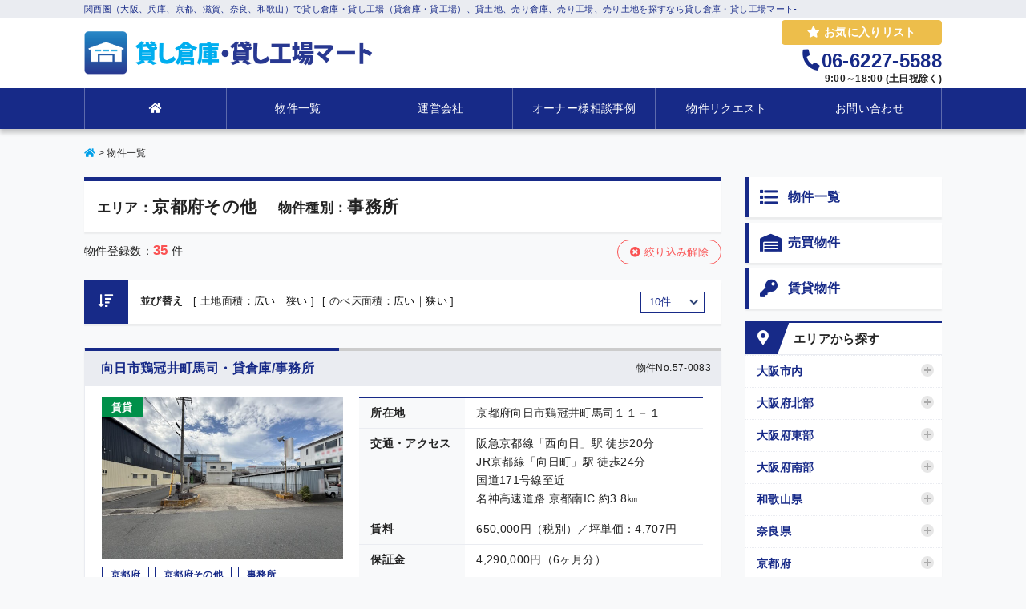

--- FILE ---
content_type: text/html; charset=UTF-8
request_url: https://sokomart.jp/?area=kyoto-other&paged=1&types=office
body_size: 21512
content:
<!DOCTYPE html><html lang="ja"><head><meta charset="utf-8"><meta http-equiv="X-UA-Compatible" content="IE=edge"><meta name="viewport" content="width=device-width, initial-scale=1"><link href="https://use.fontawesome.com/releases/v5.0.8/css/all.css" rel="stylesheet"><link href="https://sokomart.jp/wordpress/wp-content/themes/wp-bukken/css/bootstrap.min.css" rel="stylesheet"><link href="https://sokomart.jp/wordpress/wp-content/cache/autoptimize/css/autoptimize_single_c6a3e38927c340ffad5d3d54da7734f1.css" rel="stylesheet"><link href="https://sokomart.jp/wordpress/wp-content/cache/autoptimize/css/autoptimize_single_436c84f0c4dc78256294cbf305a51ce6.css" rel="stylesheet"> <!--[if lt IE 9]> <script src="https://oss.maxcdn.com/html5shiv/3.7.2/html5shiv.min.js"></script> <script src="https://oss.maxcdn.com/respond/1.4.2/respond.min.js"></script> <![endif]--><title>事務所 - 【貸し倉庫・貸し工場マート】</title><meta name="robots" content="max-image-preview:large" /><link rel="canonical" href="https://sokomart.jp/?types=office" /><link rel="next" href="https://sokomart.jp/?area=kyoto-other&#038;types=office&#038;paged=2" /><meta name="generator" content="All in One SEO (AIOSEO) 4.9.3" /> <script type="application/ld+json" class="aioseo-schema">{"@context":"https:\/\/schema.org","@graph":[{"@type":"BreadcrumbList","@id":"https:\/\/sokomart.jp\/?paged=1&types=office&area=kyoto-other#breadcrumblist","itemListElement":[{"@type":"ListItem","@id":"https:\/\/sokomart.jp#listItem","position":1,"name":"\u30db\u30fc\u30e0","item":"https:\/\/sokomart.jp","nextItem":{"@type":"ListItem","@id":"https:\/\/sokomart.jp\/?types=office#listItem","name":"\u4e8b\u52d9\u6240"}},{"@type":"ListItem","@id":"https:\/\/sokomart.jp\/?types=office#listItem","position":2,"name":"\u4e8b\u52d9\u6240","previousItem":{"@type":"ListItem","@id":"https:\/\/sokomart.jp#listItem","name":"\u30db\u30fc\u30e0"}}]},{"@type":"CollectionPage","@id":"https:\/\/sokomart.jp\/?paged=1&types=office&area=kyoto-other#collectionpage","url":"https:\/\/sokomart.jp\/?paged=1&types=office&area=kyoto-other","name":"\u4e8b\u52d9\u6240 - \u3010\u8cb8\u3057\u5009\u5eab\u30fb\u8cb8\u3057\u5de5\u5834\u30de\u30fc\u30c8\u3011","inLanguage":"ja","isPartOf":{"@id":"https:\/\/sokomart.jp\/#website"},"breadcrumb":{"@id":"https:\/\/sokomart.jp\/?paged=1&types=office&area=kyoto-other#breadcrumblist"}},{"@type":"Organization","@id":"https:\/\/sokomart.jp\/#organization","name":"\u8cb8\u3057\u5009\u5eab\u30fb\u8cb8\u3057\u5de5\u5834\u30de\u30fc\u30c8","description":"\u5009\u5eab\u30fb\u5de5\u5834\u30fb\u4e8b\u696d\u7528\u5730\u3092\u63a2\u3059\u306a\u3089\u3002","url":"https:\/\/sokomart.jp\/","telephone":"+81662275588"},{"@type":"WebSite","@id":"https:\/\/sokomart.jp\/#website","url":"https:\/\/sokomart.jp\/","name":"\u8cb8\u3057\u5009\u5eab\u30fb\u8cb8\u3057\u5de5\u5834\u30de\u30fc\u30c8","description":"\u5009\u5eab\u30fb\u5de5\u5834\u30fb\u4e8b\u696d\u7528\u5730\u3092\u63a2\u3059\u306a\u3089\u3002","inLanguage":"ja","publisher":{"@id":"https:\/\/sokomart.jp\/#organization"}}]}</script>    <script type="text/javascript" id="google_gtagjs-js-consent-mode-data-layer">window.dataLayer = window.dataLayer || [];function gtag(){dataLayer.push(arguments);}
gtag('consent', 'default', {"ad_personalization":"denied","ad_storage":"denied","ad_user_data":"denied","analytics_storage":"denied","functionality_storage":"denied","security_storage":"denied","personalization_storage":"denied","region":["AT","BE","BG","CH","CY","CZ","DE","DK","EE","ES","FI","FR","GB","GR","HR","HU","IE","IS","IT","LI","LT","LU","LV","MT","NL","NO","PL","PT","RO","SE","SI","SK"],"wait_for_update":500});
window._googlesitekitConsentCategoryMap = {"statistics":["analytics_storage"],"marketing":["ad_storage","ad_user_data","ad_personalization"],"functional":["functionality_storage","security_storage"],"preferences":["personalization_storage"]};
window._googlesitekitConsents = {"ad_personalization":"denied","ad_storage":"denied","ad_user_data":"denied","analytics_storage":"denied","functionality_storage":"denied","security_storage":"denied","personalization_storage":"denied","region":["AT","BE","BG","CH","CY","CZ","DE","DK","EE","ES","FI","FR","GB","GR","HR","HU","IE","IS","IT","LI","LT","LU","LV","MT","NL","NO","PL","PT","RO","SE","SI","SK"],"wait_for_update":500};</script> <link rel='dns-prefetch' href='//www.googletagmanager.com' /><link rel="alternate" type="application/rss+xml" title="【貸し倉庫・貸し工場マート】 &raquo; フィード" href="https://sokomart.jp/?feed=rss2" /><link rel="alternate" type="application/rss+xml" title="【貸し倉庫・貸し工場マート】 &raquo; コメントフィード" href="https://sokomart.jp/?feed=comments-rss2" /><link rel="alternate" type="application/rss+xml" title="【貸し倉庫・貸し工場マート】 &raquo; 事務所 物件種別 のフィード" href="https://sokomart.jp/?feed=rss2&#038;types=office" />  <script src="//www.googletagmanager.com/gtag/js?id=G-E8PCYHW3E2"  data-cfasync="false" data-wpfc-render="false" type="text/javascript" async></script> <script data-cfasync="false" data-wpfc-render="false" type="text/javascript">var mi_version = '9.11.1';
				var mi_track_user = true;
				var mi_no_track_reason = '';
								var MonsterInsightsDefaultLocations = {"page_location":"https:\/\/sokomart.jp\/?area=kyoto-other&paged=1&types=office"};
								if ( typeof MonsterInsightsPrivacyGuardFilter === 'function' ) {
					var MonsterInsightsLocations = (typeof MonsterInsightsExcludeQuery === 'object') ? MonsterInsightsPrivacyGuardFilter( MonsterInsightsExcludeQuery ) : MonsterInsightsPrivacyGuardFilter( MonsterInsightsDefaultLocations );
				} else {
					var MonsterInsightsLocations = (typeof MonsterInsightsExcludeQuery === 'object') ? MonsterInsightsExcludeQuery : MonsterInsightsDefaultLocations;
				}

								var disableStrs = [
										'ga-disable-G-E8PCYHW3E2',
									];

				/* Function to detect opted out users */
				function __gtagTrackerIsOptedOut() {
					for (var index = 0; index < disableStrs.length; index++) {
						if (document.cookie.indexOf(disableStrs[index] + '=true') > -1) {
							return true;
						}
					}

					return false;
				}

				/* Disable tracking if the opt-out cookie exists. */
				if (__gtagTrackerIsOptedOut()) {
					for (var index = 0; index < disableStrs.length; index++) {
						window[disableStrs[index]] = true;
					}
				}

				/* Opt-out function */
				function __gtagTrackerOptout() {
					for (var index = 0; index < disableStrs.length; index++) {
						document.cookie = disableStrs[index] + '=true; expires=Thu, 31 Dec 2099 23:59:59 UTC; path=/';
						window[disableStrs[index]] = true;
					}
				}

				if ('undefined' === typeof gaOptout) {
					function gaOptout() {
						__gtagTrackerOptout();
					}
				}
								window.dataLayer = window.dataLayer || [];

				window.MonsterInsightsDualTracker = {
					helpers: {},
					trackers: {},
				};
				if (mi_track_user) {
					function __gtagDataLayer() {
						dataLayer.push(arguments);
					}

					function __gtagTracker(type, name, parameters) {
						if (!parameters) {
							parameters = {};
						}

						if (parameters.send_to) {
							__gtagDataLayer.apply(null, arguments);
							return;
						}

						if (type === 'event') {
														parameters.send_to = monsterinsights_frontend.v4_id;
							var hookName = name;
							if (typeof parameters['event_category'] !== 'undefined') {
								hookName = parameters['event_category'] + ':' + name;
							}

							if (typeof MonsterInsightsDualTracker.trackers[hookName] !== 'undefined') {
								MonsterInsightsDualTracker.trackers[hookName](parameters);
							} else {
								__gtagDataLayer('event', name, parameters);
							}
							
						} else {
							__gtagDataLayer.apply(null, arguments);
						}
					}

					__gtagTracker('js', new Date());
					__gtagTracker('set', {
						'developer_id.dZGIzZG': true,
											});
					if ( MonsterInsightsLocations.page_location ) {
						__gtagTracker('set', MonsterInsightsLocations);
					}
										__gtagTracker('config', 'G-E8PCYHW3E2', {"forceSSL":"true","link_attribution":"true"} );
										window.gtag = __gtagTracker;										(function () {
						/* https://developers.google.com/analytics/devguides/collection/analyticsjs/ */
						/* ga and __gaTracker compatibility shim. */
						var noopfn = function () {
							return null;
						};
						var newtracker = function () {
							return new Tracker();
						};
						var Tracker = function () {
							return null;
						};
						var p = Tracker.prototype;
						p.get = noopfn;
						p.set = noopfn;
						p.send = function () {
							var args = Array.prototype.slice.call(arguments);
							args.unshift('send');
							__gaTracker.apply(null, args);
						};
						var __gaTracker = function () {
							var len = arguments.length;
							if (len === 0) {
								return;
							}
							var f = arguments[len - 1];
							if (typeof f !== 'object' || f === null || typeof f.hitCallback !== 'function') {
								if ('send' === arguments[0]) {
									var hitConverted, hitObject = false, action;
									if ('event' === arguments[1]) {
										if ('undefined' !== typeof arguments[3]) {
											hitObject = {
												'eventAction': arguments[3],
												'eventCategory': arguments[2],
												'eventLabel': arguments[4],
												'value': arguments[5] ? arguments[5] : 1,
											}
										}
									}
									if ('pageview' === arguments[1]) {
										if ('undefined' !== typeof arguments[2]) {
											hitObject = {
												'eventAction': 'page_view',
												'page_path': arguments[2],
											}
										}
									}
									if (typeof arguments[2] === 'object') {
										hitObject = arguments[2];
									}
									if (typeof arguments[5] === 'object') {
										Object.assign(hitObject, arguments[5]);
									}
									if ('undefined' !== typeof arguments[1].hitType) {
										hitObject = arguments[1];
										if ('pageview' === hitObject.hitType) {
											hitObject.eventAction = 'page_view';
										}
									}
									if (hitObject) {
										action = 'timing' === arguments[1].hitType ? 'timing_complete' : hitObject.eventAction;
										hitConverted = mapArgs(hitObject);
										__gtagTracker('event', action, hitConverted);
									}
								}
								return;
							}

							function mapArgs(args) {
								var arg, hit = {};
								var gaMap = {
									'eventCategory': 'event_category',
									'eventAction': 'event_action',
									'eventLabel': 'event_label',
									'eventValue': 'event_value',
									'nonInteraction': 'non_interaction',
									'timingCategory': 'event_category',
									'timingVar': 'name',
									'timingValue': 'value',
									'timingLabel': 'event_label',
									'page': 'page_path',
									'location': 'page_location',
									'title': 'page_title',
									'referrer' : 'page_referrer',
								};
								for (arg in args) {
																		if (!(!args.hasOwnProperty(arg) || !gaMap.hasOwnProperty(arg))) {
										hit[gaMap[arg]] = args[arg];
									} else {
										hit[arg] = args[arg];
									}
								}
								return hit;
							}

							try {
								f.hitCallback();
							} catch (ex) {
							}
						};
						__gaTracker.create = newtracker;
						__gaTracker.getByName = newtracker;
						__gaTracker.getAll = function () {
							return [];
						};
						__gaTracker.remove = noopfn;
						__gaTracker.loaded = true;
						window['__gaTracker'] = __gaTracker;
					})();
									} else {
										console.log("");
					(function () {
						function __gtagTracker() {
							return null;
						}

						window['__gtagTracker'] = __gtagTracker;
						window['gtag'] = __gtagTracker;
					})();
									}</script> <link rel='stylesheet' id='wpfp-css' href='https://sokomart.jp/wordpress/wp-content/cache/autoptimize/css/autoptimize_single_7e1ff48fc348b1b9801548c541ab8bc8.css' type='text/css' /><style id='wp-img-auto-sizes-contain-inline-css' type='text/css'>img:is([sizes=auto i],[sizes^="auto," i]){contain-intrinsic-size:3000px 1500px}
/*# sourceURL=wp-img-auto-sizes-contain-inline-css */</style><style id='wp-emoji-styles-inline-css' type='text/css'>img.wp-smiley, img.emoji {
		display: inline !important;
		border: none !important;
		box-shadow: none !important;
		height: 1em !important;
		width: 1em !important;
		margin: 0 0.07em !important;
		vertical-align: -0.1em !important;
		background: none !important;
		padding: 0 !important;
	}
/*# sourceURL=wp-emoji-styles-inline-css */</style><style id='wp-block-library-inline-css' type='text/css'>:root{--wp-block-synced-color:#7a00df;--wp-block-synced-color--rgb:122,0,223;--wp-bound-block-color:var(--wp-block-synced-color);--wp-editor-canvas-background:#ddd;--wp-admin-theme-color:#007cba;--wp-admin-theme-color--rgb:0,124,186;--wp-admin-theme-color-darker-10:#006ba1;--wp-admin-theme-color-darker-10--rgb:0,107,160.5;--wp-admin-theme-color-darker-20:#005a87;--wp-admin-theme-color-darker-20--rgb:0,90,135;--wp-admin-border-width-focus:2px}@media (min-resolution:192dpi){:root{--wp-admin-border-width-focus:1.5px}}.wp-element-button{cursor:pointer}:root .has-very-light-gray-background-color{background-color:#eee}:root .has-very-dark-gray-background-color{background-color:#313131}:root .has-very-light-gray-color{color:#eee}:root .has-very-dark-gray-color{color:#313131}:root .has-vivid-green-cyan-to-vivid-cyan-blue-gradient-background{background:linear-gradient(135deg,#00d084,#0693e3)}:root .has-purple-crush-gradient-background{background:linear-gradient(135deg,#34e2e4,#4721fb 50%,#ab1dfe)}:root .has-hazy-dawn-gradient-background{background:linear-gradient(135deg,#faaca8,#dad0ec)}:root .has-subdued-olive-gradient-background{background:linear-gradient(135deg,#fafae1,#67a671)}:root .has-atomic-cream-gradient-background{background:linear-gradient(135deg,#fdd79a,#004a59)}:root .has-nightshade-gradient-background{background:linear-gradient(135deg,#330968,#31cdcf)}:root .has-midnight-gradient-background{background:linear-gradient(135deg,#020381,#2874fc)}:root{--wp--preset--font-size--normal:16px;--wp--preset--font-size--huge:42px}.has-regular-font-size{font-size:1em}.has-larger-font-size{font-size:2.625em}.has-normal-font-size{font-size:var(--wp--preset--font-size--normal)}.has-huge-font-size{font-size:var(--wp--preset--font-size--huge)}.has-text-align-center{text-align:center}.has-text-align-left{text-align:left}.has-text-align-right{text-align:right}.has-fit-text{white-space:nowrap!important}#end-resizable-editor-section{display:none}.aligncenter{clear:both}.items-justified-left{justify-content:flex-start}.items-justified-center{justify-content:center}.items-justified-right{justify-content:flex-end}.items-justified-space-between{justify-content:space-between}.screen-reader-text{border:0;clip-path:inset(50%);height:1px;margin:-1px;overflow:hidden;padding:0;position:absolute;width:1px;word-wrap:normal!important}.screen-reader-text:focus{background-color:#ddd;clip-path:none;color:#444;display:block;font-size:1em;height:auto;left:5px;line-height:normal;padding:15px 23px 14px;text-decoration:none;top:5px;width:auto;z-index:100000}html :where(.has-border-color){border-style:solid}html :where([style*=border-top-color]){border-top-style:solid}html :where([style*=border-right-color]){border-right-style:solid}html :where([style*=border-bottom-color]){border-bottom-style:solid}html :where([style*=border-left-color]){border-left-style:solid}html :where([style*=border-width]){border-style:solid}html :where([style*=border-top-width]){border-top-style:solid}html :where([style*=border-right-width]){border-right-style:solid}html :where([style*=border-bottom-width]){border-bottom-style:solid}html :where([style*=border-left-width]){border-left-style:solid}html :where(img[class*=wp-image-]){height:auto;max-width:100%}:where(figure){margin:0 0 1em}html :where(.is-position-sticky){--wp-admin--admin-bar--position-offset:var(--wp-admin--admin-bar--height,0px)}@media screen and (max-width:600px){html :where(.is-position-sticky){--wp-admin--admin-bar--position-offset:0px}}

/*# sourceURL=wp-block-library-inline-css */</style><style id='global-styles-inline-css' type='text/css'>:root{--wp--preset--aspect-ratio--square: 1;--wp--preset--aspect-ratio--4-3: 4/3;--wp--preset--aspect-ratio--3-4: 3/4;--wp--preset--aspect-ratio--3-2: 3/2;--wp--preset--aspect-ratio--2-3: 2/3;--wp--preset--aspect-ratio--16-9: 16/9;--wp--preset--aspect-ratio--9-16: 9/16;--wp--preset--color--black: #000000;--wp--preset--color--cyan-bluish-gray: #abb8c3;--wp--preset--color--white: #ffffff;--wp--preset--color--pale-pink: #f78da7;--wp--preset--color--vivid-red: #cf2e2e;--wp--preset--color--luminous-vivid-orange: #ff6900;--wp--preset--color--luminous-vivid-amber: #fcb900;--wp--preset--color--light-green-cyan: #7bdcb5;--wp--preset--color--vivid-green-cyan: #00d084;--wp--preset--color--pale-cyan-blue: #8ed1fc;--wp--preset--color--vivid-cyan-blue: #0693e3;--wp--preset--color--vivid-purple: #9b51e0;--wp--preset--gradient--vivid-cyan-blue-to-vivid-purple: linear-gradient(135deg,rgb(6,147,227) 0%,rgb(155,81,224) 100%);--wp--preset--gradient--light-green-cyan-to-vivid-green-cyan: linear-gradient(135deg,rgb(122,220,180) 0%,rgb(0,208,130) 100%);--wp--preset--gradient--luminous-vivid-amber-to-luminous-vivid-orange: linear-gradient(135deg,rgb(252,185,0) 0%,rgb(255,105,0) 100%);--wp--preset--gradient--luminous-vivid-orange-to-vivid-red: linear-gradient(135deg,rgb(255,105,0) 0%,rgb(207,46,46) 100%);--wp--preset--gradient--very-light-gray-to-cyan-bluish-gray: linear-gradient(135deg,rgb(238,238,238) 0%,rgb(169,184,195) 100%);--wp--preset--gradient--cool-to-warm-spectrum: linear-gradient(135deg,rgb(74,234,220) 0%,rgb(151,120,209) 20%,rgb(207,42,186) 40%,rgb(238,44,130) 60%,rgb(251,105,98) 80%,rgb(254,248,76) 100%);--wp--preset--gradient--blush-light-purple: linear-gradient(135deg,rgb(255,206,236) 0%,rgb(152,150,240) 100%);--wp--preset--gradient--blush-bordeaux: linear-gradient(135deg,rgb(254,205,165) 0%,rgb(254,45,45) 50%,rgb(107,0,62) 100%);--wp--preset--gradient--luminous-dusk: linear-gradient(135deg,rgb(255,203,112) 0%,rgb(199,81,192) 50%,rgb(65,88,208) 100%);--wp--preset--gradient--pale-ocean: linear-gradient(135deg,rgb(255,245,203) 0%,rgb(182,227,212) 50%,rgb(51,167,181) 100%);--wp--preset--gradient--electric-grass: linear-gradient(135deg,rgb(202,248,128) 0%,rgb(113,206,126) 100%);--wp--preset--gradient--midnight: linear-gradient(135deg,rgb(2,3,129) 0%,rgb(40,116,252) 100%);--wp--preset--font-size--small: 13px;--wp--preset--font-size--medium: 20px;--wp--preset--font-size--large: 36px;--wp--preset--font-size--x-large: 42px;--wp--preset--spacing--20: 0.44rem;--wp--preset--spacing--30: 0.67rem;--wp--preset--spacing--40: 1rem;--wp--preset--spacing--50: 1.5rem;--wp--preset--spacing--60: 2.25rem;--wp--preset--spacing--70: 3.38rem;--wp--preset--spacing--80: 5.06rem;--wp--preset--shadow--natural: 6px 6px 9px rgba(0, 0, 0, 0.2);--wp--preset--shadow--deep: 12px 12px 50px rgba(0, 0, 0, 0.4);--wp--preset--shadow--sharp: 6px 6px 0px rgba(0, 0, 0, 0.2);--wp--preset--shadow--outlined: 6px 6px 0px -3px rgb(255, 255, 255), 6px 6px rgb(0, 0, 0);--wp--preset--shadow--crisp: 6px 6px 0px rgb(0, 0, 0);}:where(.is-layout-flex){gap: 0.5em;}:where(.is-layout-grid){gap: 0.5em;}body .is-layout-flex{display: flex;}.is-layout-flex{flex-wrap: wrap;align-items: center;}.is-layout-flex > :is(*, div){margin: 0;}body .is-layout-grid{display: grid;}.is-layout-grid > :is(*, div){margin: 0;}:where(.wp-block-columns.is-layout-flex){gap: 2em;}:where(.wp-block-columns.is-layout-grid){gap: 2em;}:where(.wp-block-post-template.is-layout-flex){gap: 1.25em;}:where(.wp-block-post-template.is-layout-grid){gap: 1.25em;}.has-black-color{color: var(--wp--preset--color--black) !important;}.has-cyan-bluish-gray-color{color: var(--wp--preset--color--cyan-bluish-gray) !important;}.has-white-color{color: var(--wp--preset--color--white) !important;}.has-pale-pink-color{color: var(--wp--preset--color--pale-pink) !important;}.has-vivid-red-color{color: var(--wp--preset--color--vivid-red) !important;}.has-luminous-vivid-orange-color{color: var(--wp--preset--color--luminous-vivid-orange) !important;}.has-luminous-vivid-amber-color{color: var(--wp--preset--color--luminous-vivid-amber) !important;}.has-light-green-cyan-color{color: var(--wp--preset--color--light-green-cyan) !important;}.has-vivid-green-cyan-color{color: var(--wp--preset--color--vivid-green-cyan) !important;}.has-pale-cyan-blue-color{color: var(--wp--preset--color--pale-cyan-blue) !important;}.has-vivid-cyan-blue-color{color: var(--wp--preset--color--vivid-cyan-blue) !important;}.has-vivid-purple-color{color: var(--wp--preset--color--vivid-purple) !important;}.has-black-background-color{background-color: var(--wp--preset--color--black) !important;}.has-cyan-bluish-gray-background-color{background-color: var(--wp--preset--color--cyan-bluish-gray) !important;}.has-white-background-color{background-color: var(--wp--preset--color--white) !important;}.has-pale-pink-background-color{background-color: var(--wp--preset--color--pale-pink) !important;}.has-vivid-red-background-color{background-color: var(--wp--preset--color--vivid-red) !important;}.has-luminous-vivid-orange-background-color{background-color: var(--wp--preset--color--luminous-vivid-orange) !important;}.has-luminous-vivid-amber-background-color{background-color: var(--wp--preset--color--luminous-vivid-amber) !important;}.has-light-green-cyan-background-color{background-color: var(--wp--preset--color--light-green-cyan) !important;}.has-vivid-green-cyan-background-color{background-color: var(--wp--preset--color--vivid-green-cyan) !important;}.has-pale-cyan-blue-background-color{background-color: var(--wp--preset--color--pale-cyan-blue) !important;}.has-vivid-cyan-blue-background-color{background-color: var(--wp--preset--color--vivid-cyan-blue) !important;}.has-vivid-purple-background-color{background-color: var(--wp--preset--color--vivid-purple) !important;}.has-black-border-color{border-color: var(--wp--preset--color--black) !important;}.has-cyan-bluish-gray-border-color{border-color: var(--wp--preset--color--cyan-bluish-gray) !important;}.has-white-border-color{border-color: var(--wp--preset--color--white) !important;}.has-pale-pink-border-color{border-color: var(--wp--preset--color--pale-pink) !important;}.has-vivid-red-border-color{border-color: var(--wp--preset--color--vivid-red) !important;}.has-luminous-vivid-orange-border-color{border-color: var(--wp--preset--color--luminous-vivid-orange) !important;}.has-luminous-vivid-amber-border-color{border-color: var(--wp--preset--color--luminous-vivid-amber) !important;}.has-light-green-cyan-border-color{border-color: var(--wp--preset--color--light-green-cyan) !important;}.has-vivid-green-cyan-border-color{border-color: var(--wp--preset--color--vivid-green-cyan) !important;}.has-pale-cyan-blue-border-color{border-color: var(--wp--preset--color--pale-cyan-blue) !important;}.has-vivid-cyan-blue-border-color{border-color: var(--wp--preset--color--vivid-cyan-blue) !important;}.has-vivid-purple-border-color{border-color: var(--wp--preset--color--vivid-purple) !important;}.has-vivid-cyan-blue-to-vivid-purple-gradient-background{background: var(--wp--preset--gradient--vivid-cyan-blue-to-vivid-purple) !important;}.has-light-green-cyan-to-vivid-green-cyan-gradient-background{background: var(--wp--preset--gradient--light-green-cyan-to-vivid-green-cyan) !important;}.has-luminous-vivid-amber-to-luminous-vivid-orange-gradient-background{background: var(--wp--preset--gradient--luminous-vivid-amber-to-luminous-vivid-orange) !important;}.has-luminous-vivid-orange-to-vivid-red-gradient-background{background: var(--wp--preset--gradient--luminous-vivid-orange-to-vivid-red) !important;}.has-very-light-gray-to-cyan-bluish-gray-gradient-background{background: var(--wp--preset--gradient--very-light-gray-to-cyan-bluish-gray) !important;}.has-cool-to-warm-spectrum-gradient-background{background: var(--wp--preset--gradient--cool-to-warm-spectrum) !important;}.has-blush-light-purple-gradient-background{background: var(--wp--preset--gradient--blush-light-purple) !important;}.has-blush-bordeaux-gradient-background{background: var(--wp--preset--gradient--blush-bordeaux) !important;}.has-luminous-dusk-gradient-background{background: var(--wp--preset--gradient--luminous-dusk) !important;}.has-pale-ocean-gradient-background{background: var(--wp--preset--gradient--pale-ocean) !important;}.has-electric-grass-gradient-background{background: var(--wp--preset--gradient--electric-grass) !important;}.has-midnight-gradient-background{background: var(--wp--preset--gradient--midnight) !important;}.has-small-font-size{font-size: var(--wp--preset--font-size--small) !important;}.has-medium-font-size{font-size: var(--wp--preset--font-size--medium) !important;}.has-large-font-size{font-size: var(--wp--preset--font-size--large) !important;}.has-x-large-font-size{font-size: var(--wp--preset--font-size--x-large) !important;}
/*# sourceURL=global-styles-inline-css */</style><style id='classic-theme-styles-inline-css' type='text/css'>/*! This file is auto-generated */
.wp-block-button__link{color:#fff;background-color:#32373c;border-radius:9999px;box-shadow:none;text-decoration:none;padding:calc(.667em + 2px) calc(1.333em + 2px);font-size:1.125em}.wp-block-file__button{background:#32373c;color:#fff;text-decoration:none}
/*# sourceURL=/wp-includes/css/classic-themes.min.css */</style><link rel='stylesheet' id='contact-form-7-css' href='https://sokomart.jp/wordpress/wp-content/cache/autoptimize/css/autoptimize_single_64ac31699f5326cb3c76122498b76f66.css?ver=6.1.4' type='text/css' media='all' /><link rel='stylesheet' id='wp-pagenavi-css' href='https://sokomart.jp/wordpress/wp-content/cache/autoptimize/css/autoptimize_single_73d29ecb3ae4eb2b78712fab3a46d32d.css?ver=2.70' type='text/css' media='all' /><link rel="https://api.w.org/" href="https://sokomart.jp/index.php?rest_route=/" /><link rel="EditURI" type="application/rsd+xml" title="RSD" href="https://sokomart.jp/wordpress/xmlrpc.php?rsd" /><meta name="generator" content="WordPress 6.9" /><meta name="generator" content="Site Kit by Google 1.170.0" /><meta name="google-site-verification" content="kwWhaKbmpEXyn4KG5gTsdXaqOWEFEfhm4HF5616npJ4"><meta name="google-adsense-platform-account" content="ca-host-pub-2644536267352236"><meta name="google-adsense-platform-domain" content="sitekit.withgoogle.com"> <style type="text/css">.recentcomments a{display:inline !important;padding:0 !important;margin:0 !important;}</style> <script type="text/javascript">( function( w, d, s, l, i ) {
				w[l] = w[l] || [];
				w[l].push( {'gtm.start': new Date().getTime(), event: 'gtm.js'} );
				var f = d.getElementsByTagName( s )[0],
					j = d.createElement( s ), dl = l != 'dataLayer' ? '&l=' + l : '';
				j.async = true;
				j.src = 'https://www.googletagmanager.com/gtm.js?id=' + i + dl;
				f.parentNode.insertBefore( j, f );
			} )( window, document, 'script', 'dataLayer', 'GTM-K25NB5XV' );</script> <link rel="icon" href="https://sokomart.jp/wordpress/wp-content/uploads/2023/02/cropped-kashikoso-logo-1-32x32.png" sizes="32x32" /><link rel="icon" href="https://sokomart.jp/wordpress/wp-content/uploads/2023/02/cropped-kashikoso-logo-1-192x192.png" sizes="192x192" /><link rel="apple-touch-icon" href="https://sokomart.jp/wordpress/wp-content/uploads/2023/02/cropped-kashikoso-logo-1-180x180.png" /><meta name="msapplication-TileImage" content="https://sokomart.jp/wordpress/wp-content/uploads/2023/02/cropped-kashikoso-logo-1-270x270.png" /></head><body id="body-top" class="archive tax-types term-office term-9 wp-theme-wp-bukken" ontouchstart=""><header id="header" class="header-wrapper"><div class="header-h1-wrap"><div class="container"><h1>関西圏（大阪、兵庫、京都、滋賀、奈良、和歌山）で貸し倉庫・貸し工場（貸倉庫・貸工場）、貸土地、売り倉庫、売り工場、売り土地を探すなら貸し倉庫・貸し工場マート-</h1></div></div><div class="container"><div class="row"><div class="col-sm-5"><h2 class="logo"><a href="https://sokomart.jp"><img src="https://sokomart.jp/wordpress/wp-content/themes/wp-bukken/images/logo.png" alt="貸し倉庫・貸し工場マート"></a></h2></div><div class="col-sm-7 telnum"><div><a class=" fav-button" href="https://sokomart.jp/?page_id=145"><i class="fas fa-star"></i> お気に入りリスト</a></div> <i class="fas fa-phone"></i>06-6227-5588<br /> <small>9:00～18:00 (土日祝除く)</small></div><div id="nav-toggle"><div> <span></span> <span></span> <span></span></div><p><span>MENU</span></p></div></div></div><nav id="main-nav"><div class="container"><ul id="menu-main" class="menu"><li id="menu-item-171" class="menu-item menu-item-type-post_type menu-item-object-page menu-item-home menu-item-171"><a href="https://sokomart.jp/"><i class="fas fa-home"></i></a></li><li id="menu-item-157" class="menu-item menu-item-type-taxonomy menu-item-object-category menu-item-157"><a href="https://sokomart.jp/?cat=1">物件一覧</a></li><li id="menu-item-174" class="menu-item menu-item-type-post_type menu-item-object-page menu-item-174"><a href="https://sokomart.jp/?page_id=172">運営会社</a></li><li id="menu-item-12743" class="menu-item menu-item-type-post_type_archive menu-item-object-cases menu-item-12743"><a href="https://sokomart.jp/?post_type=cases">オーナー様相談事例</a></li><li id="menu-item-177" class="menu-item menu-item-type-post_type menu-item-object-page menu-item-177"><a href="https://sokomart.jp/?page_id=175">物件リクエスト</a></li><li id="menu-item-156" class="menu-item menu-item-type-post_type menu-item-object-page menu-item-156"><a href="https://sokomart.jp/?page_id=103">お問い合わせ</a></li></ul></div></nav></header><div class="breadcrumb"><div class="container"> <span property="itemListElement" typeof="ListItem"><a property="item" typeof="WebPage" title="【貸し倉庫・貸し工場マート】へ移動" href="https://sokomart.jp" class="home"><span property="name"><i class="fas fa-home"></i></span></a><meta property="position" content="1"></span> &gt; <span property="itemListElement" typeof="ListItem">物件一覧</span></div></div></nav><div class="container"><div class="row"><div class="col-sm-9"><h2 class="title selected"> <span><small>エリア：</small>京都府その他</span> <span><small>物件種別：</small>事務所</span></h2><div class="row mb-20"><div class="col-xs-6"> 物件登録数：<strong class="color-red font-x1_2">35</strong> 件</div><div class="col-xs-6 remove-cat"> <a href="https://sokomart.jp/?cat=1"><i class="fas fa-times-circle"></i> 絞り込み解除</a></div></div><div class="sort-area clearfix shadow mb-30"><h5>並び替え</h5><ul class="sortbutton"><li> [ 土地面積：<a  href="/?area=kyoto-other&paged=1&types=office&order=DESC&orderby=meta_value_num&meta_key=tochimenseki">広い</a>｜<a  href="/?area=kyoto-other&paged=1&types=office&order=ASC&orderby=meta_value_num&meta_key=tochimenseki">狭い</a> ]</li><li> [ のべ床面積：<a  href="/?area=kyoto-other&paged=1&types=office&order=DESC&orderby=meta_value_num&meta_key=menseki">広い</a>｜<a  href="/?area=kyoto-other&paged=1&types=office&order=ASC&orderby=meta_value_num&meta_key=menseki">狭い</a> ]</li></ul> <span class="f-right pc"><form name="changedisplaynum"> <select name="linkselect" onChange="changeDisplay()"><option value="https://sokomart.jp/?types=office&posts_per_page=10" selected>10件</option><option value="https://sokomart.jp/?types=office&posts_per_page=20">20件</option><option value="https://sokomart.jp/?types=office&posts_per_page=30">30件</option> </select></form> </span><div class="sort-area-icon"><div class="text-center"> <i class="fas fa-sort-amount-down"></i></div></div></div><div class="archive-wrap"><div class="units-row post mb20-40 shadow"><h3><a href="https://sokomart.jp/?p=63129">向日市鶏冠井町馬司・貸倉庫/事務所</a><span>物件No.57-0083</span></h3><div class="archive-box-inner"><div class="row-20 clearfix"><div class="col-sm-5"><figure class="mb-10"> <a href="https://sokomart.jp/?p=63129"><img width="600" height="400" src="https://sokomart.jp/wordpress/wp-content/uploads/2025/09/404069f7afe4b77dd74e5945edb50fd3-600x400.jpg" class="attachment-item-thumbnail-m size-item-thumbnail-m" alt="" decoding="async" fetchpriority="high" srcset="https://sokomart.jp/wordpress/wp-content/uploads/2025/09/404069f7afe4b77dd74e5945edb50fd3-600x400.jpg 600w, https://sokomart.jp/wordpress/wp-content/uploads/2025/09/404069f7afe4b77dd74e5945edb50fd3-750x500.jpg 750w, https://sokomart.jp/wordpress/wp-content/uploads/2025/09/404069f7afe4b77dd74e5945edb50fd3-180x120.jpg 180w" sizes="(max-width: 600px) 100vw, 600px" /><span class="over"><i class="fas fa-external-link-alt"></i></span></a> <span class="category-genre chintai">賃貸</span></figure><div class="data clearfix mb-10"> <span class="category">京都府</span><span class="category">京都府その他</span> <span class="category">事務所</span><span class="category">倉庫・工場</span></div></div><div class="col-sm-7"><table><tr><th>所在地</th><td>京都府向日市鶏冠井町馬司１１－１</td></tr><tr><th>交通・アクセス</th><td>阪急京都線「西向日」駅 徒歩20分<br /> JR京都線「向日町」駅 徒歩24分<br /> 国道171号線至近<br /> 名神高速道路 京都南IC 約3.8㎞<br /></td></tr><tr><th>賃料</th><td>650,000円（税別）／坪単価：4,707円</td></tr><tr><th>保証金</th><td>4,290,000円（6ヶ月分）</td></tr><tr><th>土地面積</th><td>594.00㎡（約179.68坪）</td></tr><tr><th>建物面積</th><td>1F 282.20㎡（約85.36坪）<br /> 2F 174.30㎡（約52.72坪）<br /> 延床面積 456.50㎡（約138.09坪）</td></tr><tr><th>用途地域</th><td>工業地域</td></tr></table></div></div><div class="coment"><h4><span><i class="fas fa-lightbulb"></i></span> コメント</h4><div class="coment-inner"><p><span style="font-family: arial, helvetica, sans-serif;"><strong>京都府<span style="color: #ff0000;">向日市鶏冠井町馬司</span>の延床面積<span style="color: #ff0000;">約138</span></strong></span><span style="font-family: arial, helvetica, sans-serif;"><strong><span style="color: #ff0000;">坪の貸倉庫/事務所</span>です！</strong></span></p><p><span style="font-family: arial, helvetica, sans-serif; font-size: 10pt;"><strong>　▪　工業地域</strong></span><br /> <span style="font-family: arial, helvetica, sans-serif; font-size: 10pt;"><strong>　▪　駐車場有（敷地内複数台可）<br /> </strong><strong>　▪　国道171号線至近<br /> </strong><strong style="font-size: 13.3333px;">　▪　名神高速道路 京都南IC 約3.8㎞</strong><strong><br /> </strong></span><span style="font-family: arial, helvetica, sans-serif; font-size: 10pt;"><strong>　▪　セブンイレブン 徒歩5分</strong><strong style="font-size: 13.3333px;"><br /> </strong></span></p><p><span style="font-family: arial, helvetica, sans-serif;"><strong><span style="font-family: arial, helvetica, sans-serif; font-size: 12pt;">工業地域！</span><br /> </strong></span><span style="font-family: arial, helvetica, sans-serif; font-size: 12pt;"><strong>空地広く、複数台駐車可能！<br /> </strong></span><span style="font-family: arial, helvetica, sans-serif; font-size: 12pt;"><strong><span style="font-family: arial, helvetica, sans-serif; font-size: 12pt;">国道171号線至近</span>！<br /> <span style="font-family: arial, helvetica, sans-serif; font-size: 12pt;"><strong>京都南IC近い</strong></span>！<br /> <span style="font-family: arial, helvetica, sans-serif; font-size: 12pt;">セブンイレブン 徒歩5分</span>！</strong></span></p><p><span style="font-family: arial, helvetica, sans-serif;"><strong>詳細はお気軽にお問い合わせ下さい！</strong></span></p><p><span style="font-family: arial, helvetica, sans-serif;"><strong>その他、</strong></span><strong style="font-family: arial, helvetica, sans-serif;">京都府その他の</strong><strong style="font-family: arial, helvetica, sans-serif;">物件情報はこちら<br /> </strong><span style="font-family: arial, helvetica, sans-serif;"><strong>➾<span style="text-decoration: underline; color: #3366ff;">【<a href="https://sokomart.jp/?area=kyoto-other&amp;paged=1"><strong style="font-family: arial, helvetica, sans-serif;"><span style="color: #3366ff; text-decoration: underline;">京都府その他</span></strong></a>】</span></strong></span></p></div></div><div class="btn-area"> <span class='wpfp-span'><noscript><img src='https://sokomart.jp/wordpress/wp-content/plugins/wp-favorite-posts/img/loading.gif' alt='Loading' title='Loading' class='wpfp-hide wpfp-img' /></noscript><img src='data:image/svg+xml,%3Csvg%20xmlns=%22http://www.w3.org/2000/svg%22%20viewBox=%220%200%20210%20140%22%3E%3C/svg%3E' data-src='https://sokomart.jp/wordpress/wp-content/plugins/wp-favorite-posts/img/loading.gif' alt='Loading' title='Loading' class='lazyload wpfp-hide wpfp-img' /><a class='wpfp-link' href='?wpfpaction=add&amp;postid=63129' title='<span class="add"><i class="fas fa-star"></i> お気に入りに追加する</span>' rel='nofollow'><span class="add"><i class="fas fa-star"></i> お気に入りに追加する</span></a></span> <a class="to-contact" href="https://sokomart.jp/?page_id=103&message=%E5%90%91%E6%97%A5%E5%B8%82%E9%B6%8F%E5%86%A0%E4%BA%95%E7%94%BA%E9%A6%AC%E5%8F%B8%E3%83%BB%E8%B2%B8%E5%80%89%E5%BA%AB%2F%E4%BA%8B%E5%8B%99%E6%89%80｜No.57-0083"><i class="fas fa-envelope"></i> この物件へのお問い合わせ</a> <a class="more" href="https://sokomart.jp/?p=63129"><i class="fas fa-external-link-alt"></i> 詳細を見る</a></div></div></div><div class="units-row post mb20-40 shadow"><h3><a href="https://sokomart.jp/?p=62534">非公開物件 八幡市・貸工場/倉庫/事務所</a><span>物件No.57-0082</span></h3><div class="archive-box-inner"><div class="row-20 clearfix"><div class="col-sm-5"><figure class="mb-10"> <a href="https://sokomart.jp/?p=62534"><noscript><img width="600" height="400" src="https://sokomart.jp/wordpress/wp-content/uploads/2025/09/22f80e1e8a6816ffa0ec0e9a4b95d1ca-600x400.jpg" class="attachment-item-thumbnail-m size-item-thumbnail-m" alt="" decoding="async" srcset="https://sokomart.jp/wordpress/wp-content/uploads/2025/09/22f80e1e8a6816ffa0ec0e9a4b95d1ca-600x400.jpg 600w, https://sokomart.jp/wordpress/wp-content/uploads/2025/09/22f80e1e8a6816ffa0ec0e9a4b95d1ca-300x200.jpg 300w, https://sokomart.jp/wordpress/wp-content/uploads/2025/09/22f80e1e8a6816ffa0ec0e9a4b95d1ca-1024x683.jpg 1024w, https://sokomart.jp/wordpress/wp-content/uploads/2025/09/22f80e1e8a6816ffa0ec0e9a4b95d1ca-768x512.jpg 768w, https://sokomart.jp/wordpress/wp-content/uploads/2025/09/22f80e1e8a6816ffa0ec0e9a4b95d1ca-750x500.jpg 750w, https://sokomart.jp/wordpress/wp-content/uploads/2025/09/22f80e1e8a6816ffa0ec0e9a4b95d1ca-180x120.jpg 180w, https://sokomart.jp/wordpress/wp-content/uploads/2025/09/22f80e1e8a6816ffa0ec0e9a4b95d1ca-e1757309660670.jpg 500w" sizes="(max-width: 600px) 100vw, 600px" /></noscript><img width="600" height="400" src='data:image/svg+xml,%3Csvg%20xmlns=%22http://www.w3.org/2000/svg%22%20viewBox=%220%200%20600%20400%22%3E%3C/svg%3E' data-src="https://sokomart.jp/wordpress/wp-content/uploads/2025/09/22f80e1e8a6816ffa0ec0e9a4b95d1ca-600x400.jpg" class="lazyload attachment-item-thumbnail-m size-item-thumbnail-m" alt="" decoding="async" data-srcset="https://sokomart.jp/wordpress/wp-content/uploads/2025/09/22f80e1e8a6816ffa0ec0e9a4b95d1ca-600x400.jpg 600w, https://sokomart.jp/wordpress/wp-content/uploads/2025/09/22f80e1e8a6816ffa0ec0e9a4b95d1ca-300x200.jpg 300w, https://sokomart.jp/wordpress/wp-content/uploads/2025/09/22f80e1e8a6816ffa0ec0e9a4b95d1ca-1024x683.jpg 1024w, https://sokomart.jp/wordpress/wp-content/uploads/2025/09/22f80e1e8a6816ffa0ec0e9a4b95d1ca-768x512.jpg 768w, https://sokomart.jp/wordpress/wp-content/uploads/2025/09/22f80e1e8a6816ffa0ec0e9a4b95d1ca-750x500.jpg 750w, https://sokomart.jp/wordpress/wp-content/uploads/2025/09/22f80e1e8a6816ffa0ec0e9a4b95d1ca-180x120.jpg 180w, https://sokomart.jp/wordpress/wp-content/uploads/2025/09/22f80e1e8a6816ffa0ec0e9a4b95d1ca-e1757309660670.jpg 500w" data-sizes="(max-width: 600px) 100vw, 600px" /><span class="over"><i class="fas fa-external-link-alt"></i></span></a> <span class="category-genre chintai">賃貸</span></figure><div class="data clearfix mb-10"> <span class="category">京都府</span><span class="category">京都府その他</span> <span class="category">事務所</span><span class="category">倉庫・工場</span></div></div><div class="col-sm-7"><table><tr><th>所在地</th><td>京都府八幡市</td></tr><tr><th>建物面積</th><td>延床面積 約200坪</td></tr><tr><th>用途地域</th><td>工業専用地域</td></tr></table></div></div><div class="coment"><h4><span><i class="fas fa-lightbulb"></i></span> コメント</h4><div class="coment-inner"><p><span style="font-family: arial, helvetica, sans-serif;"><strong>京都府<span style="color: #ff0000;">八幡市</span>の延床面積<span style="color: #ff0000;">約200坪の貸工場/倉庫/事務所</span>です！</strong></span></p><p><span style="font-family: arial, helvetica, sans-serif; font-size: 10pt;"><strong>　▪　工業専用地域<br /> </strong><strong>　▪　駐車場有<br /> </strong><strong style="font-size: 13.3333px;">　▪　幹線道路、高速IC近い</strong><br /> </span></p><p><span style="font-family: arial, helvetica, sans-serif;"><strong>詳細非公開物件です！</strong></span><br /> <span style="font-family: arial, helvetica, sans-serif;"><strong>詳しくはお問い合わせ下さい！</strong></span></p><p><span style="font-family: arial, helvetica, sans-serif;"><strong>その他、京都市外の物件情報はこちら</strong></span><br /> <span style="font-family: arial, helvetica, sans-serif;"><strong>➾<span style="text-decoration: underline; color: #3366ff;">【<a style="color: #3366ff; text-decoration: underline;" href="https://sokomart.jp/?area=kyoto-other&amp;paged=1">京都市外</a>】</span></strong></span></p></div></div><div class="btn-area"> <span class='wpfp-span'><noscript><img src='https://sokomart.jp/wordpress/wp-content/plugins/wp-favorite-posts/img/loading.gif' alt='Loading' title='Loading' class='wpfp-hide wpfp-img' /></noscript><img src='data:image/svg+xml,%3Csvg%20xmlns=%22http://www.w3.org/2000/svg%22%20viewBox=%220%200%20210%20140%22%3E%3C/svg%3E' data-src='https://sokomart.jp/wordpress/wp-content/plugins/wp-favorite-posts/img/loading.gif' alt='Loading' title='Loading' class='lazyload wpfp-hide wpfp-img' /><a class='wpfp-link' href='?wpfpaction=add&amp;postid=62534' title='<span class="add"><i class="fas fa-star"></i> お気に入りに追加する</span>' rel='nofollow'><span class="add"><i class="fas fa-star"></i> お気に入りに追加する</span></a></span> <a class="to-contact" href="https://sokomart.jp/?page_id=103&message=%E9%9D%9E%E5%85%AC%E9%96%8B%E7%89%A9%E4%BB%B6+%E5%85%AB%E5%B9%A1%E5%B8%82%E3%83%BB%E8%B2%B8%E5%B7%A5%E5%A0%B4%2F%E5%80%89%E5%BA%AB%2F%E4%BA%8B%E5%8B%99%E6%89%80｜No.57-0082"><i class="fas fa-envelope"></i> この物件へのお問い合わせ</a> <a class="more" href="https://sokomart.jp/?p=62534"><i class="fas fa-external-link-alt"></i> 詳細を見る</a></div></div></div><div class="units-row post mb20-40 shadow"><h3><a href="https://sokomart.jp/?p=62208">宇治市槇島町・貸工場/倉庫/事務所</a><span>物件No.57-0080</span></h3><div class="archive-box-inner"><div class="row-20 clearfix"><div class="col-sm-5"><figure class="mb-10"> <a href="https://sokomart.jp/?p=62208"><noscript><img width="600" height="400" src="https://sokomart.jp/wordpress/wp-content/uploads/2025/09/3207ed31a15b7e07d5656f7172edb8e1-1-600x400.jpg" class="attachment-item-thumbnail-m size-item-thumbnail-m" alt="" decoding="async" srcset="https://sokomart.jp/wordpress/wp-content/uploads/2025/09/3207ed31a15b7e07d5656f7172edb8e1-1-600x400.jpg 600w, https://sokomart.jp/wordpress/wp-content/uploads/2025/09/3207ed31a15b7e07d5656f7172edb8e1-1-750x500.jpg 750w, https://sokomart.jp/wordpress/wp-content/uploads/2025/09/3207ed31a15b7e07d5656f7172edb8e1-1-180x120.jpg 180w" sizes="(max-width: 600px) 100vw, 600px" /></noscript><img width="600" height="400" src='data:image/svg+xml,%3Csvg%20xmlns=%22http://www.w3.org/2000/svg%22%20viewBox=%220%200%20600%20400%22%3E%3C/svg%3E' data-src="https://sokomart.jp/wordpress/wp-content/uploads/2025/09/3207ed31a15b7e07d5656f7172edb8e1-1-600x400.jpg" class="lazyload attachment-item-thumbnail-m size-item-thumbnail-m" alt="" decoding="async" data-srcset="https://sokomart.jp/wordpress/wp-content/uploads/2025/09/3207ed31a15b7e07d5656f7172edb8e1-1-600x400.jpg 600w, https://sokomart.jp/wordpress/wp-content/uploads/2025/09/3207ed31a15b7e07d5656f7172edb8e1-1-750x500.jpg 750w, https://sokomart.jp/wordpress/wp-content/uploads/2025/09/3207ed31a15b7e07d5656f7172edb8e1-1-180x120.jpg 180w" data-sizes="(max-width: 600px) 100vw, 600px" /><span class="over"><i class="fas fa-external-link-alt"></i></span></a> <span class="category-genre chintai">賃貸</span></figure><div class="data clearfix mb-10"> <span class="category">京都府</span><span class="category">京都府その他</span> <span class="category">事務所</span><span class="category">倉庫・工場</span></div></div><div class="col-sm-7"><table><tr><th>所在地</th><td>京都府宇治市槇島町石橋４－８</td></tr><tr><th>交通・アクセス</th><td>近鉄京都線「小倉」駅 徒歩21分<br /> 府道69号城陽宇治線 約800ｍ<br /> 国道24号線 約1.0㎞<br /> 京滋バイパス（国道1号線） 宇治西IC 約1.0㎞<br /></td></tr><tr><th>賃料</th><td>2,310,000円／坪単価：4,287円</td></tr><tr><th>敷金</th><td>12,600,000円</td></tr><tr><th>礼金</th><td>4,620,000円</td></tr><tr><th>土地面積</th><td>1,667㎡（約504.26坪）</td></tr><tr><th>建物面積</th><td>1階 898.11㎡（約271.68坪）<br /> 2階 883.15㎡（約267.15坪）<br /> 延床面積 1,781.26㎡（約538.83坪）</td></tr><tr><th>用途地域</th><td>準工業地域</td></tr></table></div></div><div class="coment"><h4><span><i class="fas fa-lightbulb"></i></span> コメント</h4><div class="coment-inner"><p><span style="font-family: arial, helvetica, sans-serif;"><strong>京都府<span style="color: #ff0000;">宇治市槇島町</span>の延床面積<span style="color: #ff0000;">約538</span></strong></span><span style="font-family: arial, helvetica, sans-serif;"><strong><span style="color: #ff0000;">坪の大型貸工場/倉庫/事務所</span>です！</strong></span></p><p><span style="font-family: arial, helvetica, sans-serif; font-size: 10pt;"><strong>　▪　準工業地域</strong></span><br /> <span style="font-family: arial, helvetica, sans-serif; font-size: 10pt;"><strong>　▪　国道24号線 約1.0㎞</strong></span><strong style="font-size: 13.3333px;"><br /> </strong><span style="font-family: arial, helvetica, sans-serif; font-size: 10pt;"><strong>　▪　京滋バイパス（国道1号線） 宇治西IC 約1.0㎞<br /> </strong><strong style="font-size: 13.3333px;">　▪　セブンイレブン 徒歩3分<br /> </strong></span></p><p><span style="font-family: arial, helvetica, sans-serif;"><strong><span style="font-family: arial, helvetica, sans-serif; font-size: 12pt;"><span style="font-family: arial, helvetica, sans-serif;">準工業地域</span>！</span><br /> </strong></span><span style="font-family: arial, helvetica, sans-serif; font-size: 12pt;"><strong><span style="font-family: arial, helvetica, sans-serif; font-size: 12pt;"> 国道、府道近い</span>！<br /> </strong></span><span style="font-family: arial, helvetica, sans-serif; font-size: 12pt;"><strong>コンビニ徒歩3分！</strong></span></p><p><span style="font-family: arial, helvetica, sans-serif;"><strong>詳細はお気軽にお問い合わせ下さい！</strong></span></p><p><span style="font-family: arial, helvetica, sans-serif;"><strong>その他、京都府その他の物件情報はこちら</strong></span><br /> <span style="font-family: arial, helvetica, sans-serif;"><strong>➾<span style="text-decoration: underline; color: #3366ff;">【<a style="color: #3366ff; text-decoration: underline;" href="https://sokomart.jp/?area=kyoto-other&amp;paged=1">京都府その他</a>】</span></strong></span></p></div></div><div class="btn-area"> <span class='wpfp-span'><noscript><img src='https://sokomart.jp/wordpress/wp-content/plugins/wp-favorite-posts/img/loading.gif' alt='Loading' title='Loading' class='wpfp-hide wpfp-img' /></noscript><img src='data:image/svg+xml,%3Csvg%20xmlns=%22http://www.w3.org/2000/svg%22%20viewBox=%220%200%20210%20140%22%3E%3C/svg%3E' data-src='https://sokomart.jp/wordpress/wp-content/plugins/wp-favorite-posts/img/loading.gif' alt='Loading' title='Loading' class='lazyload wpfp-hide wpfp-img' /><a class='wpfp-link' href='?wpfpaction=add&amp;postid=62208' title='<span class="add"><i class="fas fa-star"></i> お気に入りに追加する</span>' rel='nofollow'><span class="add"><i class="fas fa-star"></i> お気に入りに追加する</span></a></span> <a class="to-contact" href="https://sokomart.jp/?page_id=103&message=%E5%AE%87%E6%B2%BB%E5%B8%82%E6%A7%87%E5%B3%B6%E7%94%BA%E3%83%BB%E8%B2%B8%E5%B7%A5%E5%A0%B4%2F%E5%80%89%E5%BA%AB%2F%E4%BA%8B%E5%8B%99%E6%89%80｜No.57-0080"><i class="fas fa-envelope"></i> この物件へのお問い合わせ</a> <a class="more" href="https://sokomart.jp/?p=62208"><i class="fas fa-external-link-alt"></i> 詳細を見る</a></div></div></div><div class="units-row post mb20-40 shadow"><h3><a href="https://sokomart.jp/?p=62149">非公開物件 宇治市・貸倉庫/工場/事務所</a><span>物件No.57-0079</span></h3><div class="archive-box-inner"><div class="row-20 clearfix"><div class="col-sm-5"><figure class="mb-10"> <a href="https://sokomart.jp/?p=62149"><noscript><img width="600" height="400" src="https://sokomart.jp/wordpress/wp-content/uploads/2025/09/6dddb2256de89aa4cb919bfad0ac0230-600x400.jpg" class="attachment-item-thumbnail-m size-item-thumbnail-m" alt="" decoding="async" srcset="https://sokomart.jp/wordpress/wp-content/uploads/2025/09/6dddb2256de89aa4cb919bfad0ac0230-600x400.jpg 600w, https://sokomart.jp/wordpress/wp-content/uploads/2025/09/6dddb2256de89aa4cb919bfad0ac0230-180x120.jpg 180w" sizes="(max-width: 600px) 100vw, 600px" /></noscript><img width="600" height="400" src='data:image/svg+xml,%3Csvg%20xmlns=%22http://www.w3.org/2000/svg%22%20viewBox=%220%200%20600%20400%22%3E%3C/svg%3E' data-src="https://sokomart.jp/wordpress/wp-content/uploads/2025/09/6dddb2256de89aa4cb919bfad0ac0230-600x400.jpg" class="lazyload attachment-item-thumbnail-m size-item-thumbnail-m" alt="" decoding="async" data-srcset="https://sokomart.jp/wordpress/wp-content/uploads/2025/09/6dddb2256de89aa4cb919bfad0ac0230-600x400.jpg 600w, https://sokomart.jp/wordpress/wp-content/uploads/2025/09/6dddb2256de89aa4cb919bfad0ac0230-180x120.jpg 180w" data-sizes="(max-width: 600px) 100vw, 600px" /><span class="over"><i class="fas fa-external-link-alt"></i></span></a> <span class="category-genre chintai">賃貸</span></figure><div class="data clearfix mb-10"> <span class="category">京都府</span><span class="category">京都府その他</span> <span class="category">事務所</span><span class="category">倉庫・工場</span></div></div><div class="col-sm-7"><table><tr><th>所在地</th><td>京都府宇治市</td></tr><tr><th>建物面積</th><td>延床面積 約150坪</td></tr><tr><th>用途地域</th><td>準工業地域</td></tr></table></div></div><div class="coment"><h4><span><i class="fas fa-lightbulb"></i></span> コメント</h4><div class="coment-inner"><p><strong><span style="font-size: 24pt; color: #0000ff;">—終了致しました！—</span></strong></p><hr /><p><span style="font-family: arial, helvetica, sans-serif;"><strong>京都府<span style="color: #ff0000;">宇治市</span>の延床面積<span style="color: #ff0000;">約150坪の貸倉庫/工場/事務所</span>です！</strong></span></p><p><span style="font-family: arial, helvetica, sans-serif; font-size: 10pt;"><strong>　▪　準工業地域<br /> </strong><strong>　▪　駐車場広く、複数台駐車可能<br /> </strong><strong style="font-size: 13.3333px;">　▪　幹線道路、高速IC近い<br /> </strong><strong><strong style="font-size: 13.3333px;">　▪　コンビニ近い</strong></strong></span></p><p><span style="font-family: arial, helvetica, sans-serif;"><strong>詳細非公開物件です！</strong></span><br /> <span style="font-family: arial, helvetica, sans-serif;"><strong>詳しくはお問い合わせ下さい！</strong></span></p><p><span style="font-family: arial, helvetica, sans-serif;"><strong>その他、京都市外の物件情報はこちら</strong></span><br /> <span style="font-family: arial, helvetica, sans-serif;"><strong>➾<span style="text-decoration: underline; color: #3366ff;">【<a style="color: #3366ff; text-decoration: underline;" href="https://sokomart.jp/?area=kyoto-other&amp;paged=1">京都市外</a>】</span></strong></span></p></div></div><div class="btn-area"> <span class='wpfp-span'><noscript><img src='https://sokomart.jp/wordpress/wp-content/plugins/wp-favorite-posts/img/loading.gif' alt='Loading' title='Loading' class='wpfp-hide wpfp-img' /></noscript><img src='data:image/svg+xml,%3Csvg%20xmlns=%22http://www.w3.org/2000/svg%22%20viewBox=%220%200%20210%20140%22%3E%3C/svg%3E' data-src='https://sokomart.jp/wordpress/wp-content/plugins/wp-favorite-posts/img/loading.gif' alt='Loading' title='Loading' class='lazyload wpfp-hide wpfp-img' /><a class='wpfp-link' href='?wpfpaction=add&amp;postid=62149' title='<span class="add"><i class="fas fa-star"></i> お気に入りに追加する</span>' rel='nofollow'><span class="add"><i class="fas fa-star"></i> お気に入りに追加する</span></a></span> <a class="to-contact" href="https://sokomart.jp/?page_id=103&message=%E9%9D%9E%E5%85%AC%E9%96%8B%E7%89%A9%E4%BB%B6+%E5%AE%87%E6%B2%BB%E5%B8%82%E3%83%BB%E8%B2%B8%E5%80%89%E5%BA%AB%2F%E5%B7%A5%E5%A0%B4%2F%E4%BA%8B%E5%8B%99%E6%89%80｜No.57-0079"><i class="fas fa-envelope"></i> この物件へのお問い合わせ</a> <a class="more" href="https://sokomart.jp/?p=62149"><i class="fas fa-external-link-alt"></i> 詳細を見る</a></div></div></div><div class="units-row post mb20-40 shadow"><h3><a href="https://sokomart.jp/?p=62124">八幡市内里女谷・貸倉庫/事務所</a><span>物件No.57-0078</span></h3><div class="archive-box-inner"><div class="row-20 clearfix"><div class="col-sm-5"><figure class="mb-10"> <a href="https://sokomart.jp/?p=62124"><noscript><img width="489" height="373" src="https://sokomart.jp/wordpress/wp-content/uploads/2025/09/c2bb731fdf87ee24e09908b029089582.jpg" class="attachment-item-thumbnail-m size-item-thumbnail-m" alt="" decoding="async" srcset="https://sokomart.jp/wordpress/wp-content/uploads/2025/09/c2bb731fdf87ee24e09908b029089582.jpg 489w, https://sokomart.jp/wordpress/wp-content/uploads/2025/09/c2bb731fdf87ee24e09908b029089582-300x229.jpg 300w" sizes="(max-width: 489px) 100vw, 489px" /></noscript><img width="489" height="373" src='data:image/svg+xml,%3Csvg%20xmlns=%22http://www.w3.org/2000/svg%22%20viewBox=%220%200%20489%20373%22%3E%3C/svg%3E' data-src="https://sokomart.jp/wordpress/wp-content/uploads/2025/09/c2bb731fdf87ee24e09908b029089582.jpg" class="lazyload attachment-item-thumbnail-m size-item-thumbnail-m" alt="" decoding="async" data-srcset="https://sokomart.jp/wordpress/wp-content/uploads/2025/09/c2bb731fdf87ee24e09908b029089582.jpg 489w, https://sokomart.jp/wordpress/wp-content/uploads/2025/09/c2bb731fdf87ee24e09908b029089582-300x229.jpg 300w" data-sizes="(max-width: 489px) 100vw, 489px" /><span class="over"><i class="fas fa-external-link-alt"></i></span></a> <span class="category-genre chintai">賃貸</span></figure><div class="data clearfix mb-10"> <span class="category">京都府</span><span class="category">京都府その他</span> <span class="category">事務所</span><span class="category">倉庫・工場</span></div></div><div class="col-sm-7"><table><tr><th>所在地</th><td>京都府八幡市内里女谷２３番地</td></tr><tr><th>交通・アクセス</th><td>JR片町線「松井山手」駅 徒歩26分<br /> 国道1号線 約750ｍ<br /> 新名神高速道路・第二京阪道路 八幡京田辺IC 約1.6㎞</td></tr><tr><th>賃料</th><td>1,100,000円（税別）／坪単価：3,495円</td></tr><tr><th>保証金</th><td>税別賃料の3ヶ月分</td></tr><tr><th>礼金</th><td>税込賃料の1ヶ月分</td></tr><tr><th>建物面積</th><td>延床面積 1,040.25㎡（約314.67坪）</td></tr><tr><th>用途地域</th><td>工業地域</td></tr></table></div></div><div class="coment"><h4><span><i class="fas fa-lightbulb"></i></span> コメント</h4><div class="coment-inner"><p><strong><span style="font-size: 24pt; color: #0000ff;">—終了致しました！—</span></strong></p><hr /><p><span style="font-family: arial, helvetica, sans-serif;"><strong>京都府<span style="color: #ff0000;">八幡市内里女谷</span>の延床面積<span style="color: #ff0000;">約314</span></strong></span><span style="font-family: arial, helvetica, sans-serif;"><strong><span style="color: #ff0000;">坪の大型貸倉庫/事務所</span>です！</strong></span></p><p><span style="font-family: arial, helvetica, sans-serif; font-size: 10pt;"><strong>　▪　工業地域</strong></span><br /> <span style="font-family: arial, helvetica, sans-serif; font-size: 10pt;"><strong>　▪　使いやすい平屋建</strong></span><strong style="font-size: 13.3333px;"><br /> </strong><span style="font-family: arial, helvetica, sans-serif; font-size: 10pt;"><strong>　▪　国道1号線 約750ｍ</strong><strong><br /> </strong><strong style="font-size: 13.3333px;">　▪　新名神高速道路・第二京阪道路 八幡京田辺IC 約1.6㎞</strong><br /> </span></p><p><span style="font-family: arial, helvetica, sans-serif;"><strong><span style="font-family: arial, helvetica, sans-serif; font-size: 12pt;">工業地域</span>！<br /> <span style="font-family: arial, helvetica, sans-serif; font-size: 12pt;"><span style="font-family: arial, helvetica, sans-serif;">使いやすい平屋建</span>！</span><br /> </strong></span><span style="font-family: arial, helvetica, sans-serif; font-size: 12pt;"><strong>国道1号線</strong></span><span style="font-family: arial, helvetica, sans-serif; font-size: 12pt;"><strong>すぐ！<br /> </strong></span><span style="font-family: arial, helvetica, sans-serif; font-size: 12pt;"><strong>高速IC近く！</strong></span></p><p><span style="font-family: arial, helvetica, sans-serif;"><strong>詳細はお気軽にお問い合わせ下さい！</strong></span></p><p><span style="font-family: arial, helvetica, sans-serif;"><strong>その他、京都府その他の物件情報はこちら</strong></span><br /> <span style="font-family: arial, helvetica, sans-serif;"><strong>➾<span style="text-decoration: underline; color: #3366ff;">【<a style="color: #3366ff; text-decoration: underline;" href="https://sokomart.jp/?area=kyoto-other&amp;paged=1">京都府その他</a>】</span></strong></span></p></div></div><div class="btn-area"> <span class='wpfp-span'><noscript><img src='https://sokomart.jp/wordpress/wp-content/plugins/wp-favorite-posts/img/loading.gif' alt='Loading' title='Loading' class='wpfp-hide wpfp-img' /></noscript><img src='data:image/svg+xml,%3Csvg%20xmlns=%22http://www.w3.org/2000/svg%22%20viewBox=%220%200%20210%20140%22%3E%3C/svg%3E' data-src='https://sokomart.jp/wordpress/wp-content/plugins/wp-favorite-posts/img/loading.gif' alt='Loading' title='Loading' class='lazyload wpfp-hide wpfp-img' /><a class='wpfp-link' href='?wpfpaction=add&amp;postid=62124' title='<span class="add"><i class="fas fa-star"></i> お気に入りに追加する</span>' rel='nofollow'><span class="add"><i class="fas fa-star"></i> お気に入りに追加する</span></a></span> <a class="to-contact" href="https://sokomart.jp/?page_id=103&message=%E5%85%AB%E5%B9%A1%E5%B8%82%E5%86%85%E9%87%8C%E5%A5%B3%E8%B0%B7%E3%83%BB%E8%B2%B8%E5%80%89%E5%BA%AB%2F%E4%BA%8B%E5%8B%99%E6%89%80｜No.57-0078"><i class="fas fa-envelope"></i> この物件へのお問い合わせ</a> <a class="more" href="https://sokomart.jp/?p=62124"><i class="fas fa-external-link-alt"></i> 詳細を見る</a></div></div></div><div class="units-row post mb20-40 shadow"><h3><a href="https://sokomart.jp/?p=60966">非公開物件 京田辺市・売事務所/倉庫</a><span>物件No.57-0077</span></h3><div class="archive-box-inner"><div class="row-20 clearfix"><div class="col-sm-5"><figure class="mb-10"> <a href="https://sokomart.jp/?p=60966"><noscript><img width="600" height="400" src="https://sokomart.jp/wordpress/wp-content/uploads/2025/07/eeea2c00686f24e93e743ff65b693eaa-600x400.jpg" class="attachment-item-thumbnail-m size-item-thumbnail-m" alt="" decoding="async" srcset="https://sokomart.jp/wordpress/wp-content/uploads/2025/07/eeea2c00686f24e93e743ff65b693eaa-600x400.jpg 600w, https://sokomart.jp/wordpress/wp-content/uploads/2025/07/eeea2c00686f24e93e743ff65b693eaa-300x200.jpg 300w, https://sokomart.jp/wordpress/wp-content/uploads/2025/07/eeea2c00686f24e93e743ff65b693eaa-1024x683.jpg 1024w, https://sokomart.jp/wordpress/wp-content/uploads/2025/07/eeea2c00686f24e93e743ff65b693eaa-768x512.jpg 768w, https://sokomart.jp/wordpress/wp-content/uploads/2025/07/eeea2c00686f24e93e743ff65b693eaa-750x500.jpg 750w, https://sokomart.jp/wordpress/wp-content/uploads/2025/07/eeea2c00686f24e93e743ff65b693eaa-180x120.jpg 180w, https://sokomart.jp/wordpress/wp-content/uploads/2025/07/eeea2c00686f24e93e743ff65b693eaa-e1753929532419.jpg 500w" sizes="(max-width: 600px) 100vw, 600px" /></noscript><img width="600" height="400" src='data:image/svg+xml,%3Csvg%20xmlns=%22http://www.w3.org/2000/svg%22%20viewBox=%220%200%20600%20400%22%3E%3C/svg%3E' data-src="https://sokomart.jp/wordpress/wp-content/uploads/2025/07/eeea2c00686f24e93e743ff65b693eaa-600x400.jpg" class="lazyload attachment-item-thumbnail-m size-item-thumbnail-m" alt="" decoding="async" data-srcset="https://sokomart.jp/wordpress/wp-content/uploads/2025/07/eeea2c00686f24e93e743ff65b693eaa-600x400.jpg 600w, https://sokomart.jp/wordpress/wp-content/uploads/2025/07/eeea2c00686f24e93e743ff65b693eaa-300x200.jpg 300w, https://sokomart.jp/wordpress/wp-content/uploads/2025/07/eeea2c00686f24e93e743ff65b693eaa-1024x683.jpg 1024w, https://sokomart.jp/wordpress/wp-content/uploads/2025/07/eeea2c00686f24e93e743ff65b693eaa-768x512.jpg 768w, https://sokomart.jp/wordpress/wp-content/uploads/2025/07/eeea2c00686f24e93e743ff65b693eaa-750x500.jpg 750w, https://sokomart.jp/wordpress/wp-content/uploads/2025/07/eeea2c00686f24e93e743ff65b693eaa-180x120.jpg 180w, https://sokomart.jp/wordpress/wp-content/uploads/2025/07/eeea2c00686f24e93e743ff65b693eaa-e1753929532419.jpg 500w" data-sizes="(max-width: 600px) 100vw, 600px" /><span class="over"><i class="fas fa-external-link-alt"></i></span></a> <span class="category-genre baibai">売買</span></figure><div class="data clearfix mb-10"> <span class="category">京都府</span><span class="category">京都府その他</span> <span class="category">事務所</span><span class="category">倉庫・工場</span><span class="category">店舗</span></div></div><div class="col-sm-7"><table><tr><th>所在地</th><td>京都府京田辺市</td></tr><tr><th>建物面積</th><td>延床面積 約100坪</td></tr></table></div></div><div class="coment"><h4><span><i class="fas fa-lightbulb"></i></span> コメント</h4><div class="coment-inner"><p><span style="font-family: arial, helvetica, sans-serif;"><strong>京都府<span style="color: #ff0000;">京田辺市</span>の延床面積<span style="color: #ff0000;">約100坪の売事務所/倉庫</span>です！</strong></span></p><p><span style="font-family: arial, helvetica, sans-serif; font-size: 10pt;"><strong>　▪　幹線道路近い<br /> </strong><strong>　▪　複数台駐車可能<br /> </strong><strong style="font-size: 13.3333px;">　▪　二方道路<br /> </strong><strong style="font-size: 13.3333px;">　▪　営業所、店舗などに</strong><strong><br /> </strong></span></p><p><span style="font-family: arial, helvetica, sans-serif;"><strong>詳細非公開物件です！</strong></span><br /> <span style="font-family: arial, helvetica, sans-serif;"><strong>詳しくはお問い合わせ下さい！</strong></span></p><p><span style="font-family: arial, helvetica, sans-serif;"><strong>その他、京都府その他の物件情報はこちら</strong></span><br /> <span style="font-family: arial, helvetica, sans-serif;"><strong>➾<span style="text-decoration: underline; color: #3366ff;">【<a style="color: #3366ff; text-decoration: underline;" href="https://sokomart.jp/?area=kyoto-other&amp;paged=1">京都府その他</a>】</span></strong></span></p></div></div><div class="btn-area"> <span class='wpfp-span'><noscript><img src='https://sokomart.jp/wordpress/wp-content/plugins/wp-favorite-posts/img/loading.gif' alt='Loading' title='Loading' class='wpfp-hide wpfp-img' /></noscript><img src='data:image/svg+xml,%3Csvg%20xmlns=%22http://www.w3.org/2000/svg%22%20viewBox=%220%200%20210%20140%22%3E%3C/svg%3E' data-src='https://sokomart.jp/wordpress/wp-content/plugins/wp-favorite-posts/img/loading.gif' alt='Loading' title='Loading' class='lazyload wpfp-hide wpfp-img' /><a class='wpfp-link' href='?wpfpaction=add&amp;postid=60966' title='<span class="add"><i class="fas fa-star"></i> お気に入りに追加する</span>' rel='nofollow'><span class="add"><i class="fas fa-star"></i> お気に入りに追加する</span></a></span> <a class="to-contact" href="https://sokomart.jp/?page_id=103&message=%E9%9D%9E%E5%85%AC%E9%96%8B%E7%89%A9%E4%BB%B6+%E4%BA%AC%E7%94%B0%E8%BE%BA%E5%B8%82%E3%83%BB%E5%A3%B2%E4%BA%8B%E5%8B%99%E6%89%80%2F%E5%80%89%E5%BA%AB｜No.57-0077"><i class="fas fa-envelope"></i> この物件へのお問い合わせ</a> <a class="more" href="https://sokomart.jp/?p=60966"><i class="fas fa-external-link-alt"></i> 詳細を見る</a></div></div></div><div class="units-row post mb20-40 shadow"><h3><a href="https://sokomart.jp/?p=60825">宇治市槇島町・売倉庫/工場/事務所</a><span>物件No.57-0076</span></h3><div class="archive-box-inner"><div class="row-20 clearfix"><div class="col-sm-5"><figure class="mb-10"> <a href="https://sokomart.jp/?p=60825"><noscript><img width="600" height="400" src="https://sokomart.jp/wordpress/wp-content/uploads/2025/07/41659c5afe8b23fd447e421530452425-600x400.jpg" class="attachment-item-thumbnail-m size-item-thumbnail-m" alt="" decoding="async" srcset="https://sokomart.jp/wordpress/wp-content/uploads/2025/07/41659c5afe8b23fd447e421530452425-600x400.jpg 600w, https://sokomart.jp/wordpress/wp-content/uploads/2025/07/41659c5afe8b23fd447e421530452425-750x500.jpg 750w, https://sokomart.jp/wordpress/wp-content/uploads/2025/07/41659c5afe8b23fd447e421530452425-180x120.jpg 180w" sizes="(max-width: 600px) 100vw, 600px" /></noscript><img width="600" height="400" src='data:image/svg+xml,%3Csvg%20xmlns=%22http://www.w3.org/2000/svg%22%20viewBox=%220%200%20600%20400%22%3E%3C/svg%3E' data-src="https://sokomart.jp/wordpress/wp-content/uploads/2025/07/41659c5afe8b23fd447e421530452425-600x400.jpg" class="lazyload attachment-item-thumbnail-m size-item-thumbnail-m" alt="" decoding="async" data-srcset="https://sokomart.jp/wordpress/wp-content/uploads/2025/07/41659c5afe8b23fd447e421530452425-600x400.jpg 600w, https://sokomart.jp/wordpress/wp-content/uploads/2025/07/41659c5afe8b23fd447e421530452425-750x500.jpg 750w, https://sokomart.jp/wordpress/wp-content/uploads/2025/07/41659c5afe8b23fd447e421530452425-180x120.jpg 180w" data-sizes="(max-width: 600px) 100vw, 600px" /><span class="over"><i class="fas fa-external-link-alt"></i></span></a> <span class="category-genre baibai">売買</span></figure><div class="data clearfix mb-10"> <span class="category">京都府</span><span class="category">京都府その他</span> <span class="category">事務所</span><span class="category">倉庫・工場</span></div></div><div class="col-sm-7"><table><tr><th>所在地</th><td>京都府宇治市槇島町二十四１番、１番１</td></tr><tr><th>交通・アクセス</th><td>府道241号 向島宇治線 約70ｍ<br /> 国道24号線 約450ｍ<br /> 国道1号線 京滋バイパス 宇治西IC 約1.0㎞<br /></td></tr><tr><th>売買価格</th><td>210,000,000円（税込）</td></tr><tr><th>土地面積</th><td>1,109.71㎡（約335.68坪）＊公簿</td></tr><tr><th>建物面積</th><td>474.39㎡（約143.50坪）</td></tr><tr><th>用途地域</th><td>工業地域</td></tr></table></div></div><div class="coment"><h4><span><i class="fas fa-lightbulb"></i></span> コメント</h4><div class="coment-inner"><p><span style="font-family: arial, helvetica, sans-serif;"><strong>京都府<span style="color: #ff0000;">宇治市槇島町</span>の延床面積<span style="color: #ff0000;">約143</span></strong></span><span style="font-family: arial, helvetica, sans-serif;"><strong><span style="color: #ff0000;">坪の大型売倉庫</span>です！</strong></span></p><p><span style="font-family: arial, helvetica, sans-serif; font-size: 10pt;"><strong>　▪　工業地域</strong></span><br /> <span style="font-family: arial, helvetica, sans-serif; font-size: 10pt;"><strong>　▪　<span style="font-family: arial, helvetica, sans-serif;">接道広い、</span></strong></span><strong style="font-size: 13.3333px;"><span style="font-family: arial, helvetica, sans-serif;">角地</span><br /> </strong><span style="font-family: arial, helvetica, sans-serif; font-size: 10pt;"><strong>　▪　</strong><strong style="font-size: 13.3333px;">府道241号 向島宇治線 至近</strong><strong><br /> </strong><strong style="font-size: 13.3333px;">　▪　</strong><strong style="font-size: 10pt;">国道24号線 約450ｍ</strong><strong><br /> </strong></span><span style="font-family: arial, helvetica, sans-serif; font-size: 10pt;"><strong>　▪　</strong></span><strong style="font-family: arial, helvetica, sans-serif; font-size: 13.3333px;">国道1号線 京滋バイパス 宇治西IC 約1.0㎞</strong></p><p><span style="font-family: arial, helvetica, sans-serif;"><strong><span style="font-family: arial, helvetica, sans-serif; font-size: 12pt;">工業地域</span>！<br /> <span style="font-family: arial, helvetica, sans-serif; font-size: 12pt;"><span style="font-family: arial, helvetica, sans-serif;">接道広い、</span><strong>角地</strong>！</span><br /> </strong></span><span style="font-family: arial, helvetica, sans-serif; font-size: 12pt;"><strong>府道、国道近い！</p><p></strong></span><span style="font-family: arial, helvetica, sans-serif;"><strong>詳細はお気軽にお問い合わせ下さい！</strong></span></p><p><span style="font-family: arial, helvetica, sans-serif;"><strong>その他、京都府その他の物件情報はこちら</strong></span><br /> <span style="font-family: arial, helvetica, sans-serif;"><strong>➾<span style="text-decoration: underline; color: #3366ff;">【<a style="color: #3366ff; text-decoration: underline;" href="https://sokomart.jp/?area=kyoto-other&amp;paged=1">京都府その他</a>】</span></strong></span></p></div></div><div class="btn-area"> <span class='wpfp-span'><noscript><img src='https://sokomart.jp/wordpress/wp-content/plugins/wp-favorite-posts/img/loading.gif' alt='Loading' title='Loading' class='wpfp-hide wpfp-img' /></noscript><img src='data:image/svg+xml,%3Csvg%20xmlns=%22http://www.w3.org/2000/svg%22%20viewBox=%220%200%20210%20140%22%3E%3C/svg%3E' data-src='https://sokomart.jp/wordpress/wp-content/plugins/wp-favorite-posts/img/loading.gif' alt='Loading' title='Loading' class='lazyload wpfp-hide wpfp-img' /><a class='wpfp-link' href='?wpfpaction=add&amp;postid=60825' title='<span class="add"><i class="fas fa-star"></i> お気に入りに追加する</span>' rel='nofollow'><span class="add"><i class="fas fa-star"></i> お気に入りに追加する</span></a></span> <a class="to-contact" href="https://sokomart.jp/?page_id=103&message=%E5%AE%87%E6%B2%BB%E5%B8%82%E6%A7%87%E5%B3%B6%E7%94%BA%E3%83%BB%E5%A3%B2%E5%80%89%E5%BA%AB%2F%E5%B7%A5%E5%A0%B4%2F%E4%BA%8B%E5%8B%99%E6%89%80｜No.57-0076"><i class="fas fa-envelope"></i> この物件へのお問い合わせ</a> <a class="more" href="https://sokomart.jp/?p=60825"><i class="fas fa-external-link-alt"></i> 詳細を見る</a></div></div></div><div class="units-row post mb20-40 shadow"><h3><a href="https://sokomart.jp/?p=60713">亀岡市篠町篠新畑田・売倉庫/事務所</a><span>物件No.57-0075</span></h3><div class="archive-box-inner"><div class="row-20 clearfix"><div class="col-sm-5"><figure class="mb-10"> <a href="https://sokomart.jp/?p=60713"><noscript><img width="259" height="164" src="https://sokomart.jp/wordpress/wp-content/uploads/2025/07/80934b9b333e945a17a422f4fbf7fb36.jpg" class="attachment-item-thumbnail-m size-item-thumbnail-m" alt="" decoding="async" /></noscript><img width="259" height="164" src='data:image/svg+xml,%3Csvg%20xmlns=%22http://www.w3.org/2000/svg%22%20viewBox=%220%200%20259%20164%22%3E%3C/svg%3E' data-src="https://sokomart.jp/wordpress/wp-content/uploads/2025/07/80934b9b333e945a17a422f4fbf7fb36.jpg" class="lazyload attachment-item-thumbnail-m size-item-thumbnail-m" alt="" decoding="async" /><span class="over"><i class="fas fa-external-link-alt"></i></span></a> <span class="category-genre baibai">売買</span></figure><div class="data clearfix mb-10"> <span class="category">京都府</span><span class="category">京都府その他</span> <span class="category">事務所</span><span class="category">倉庫・工場</span></div></div><div class="col-sm-7"><table><tr><th>所在地</th><td>京都府亀岡市篠町篠新畑田４５－３</td></tr><tr><th>交通・アクセス</th><td>府道402号 王子並河線 約80ｍ<br /> 国道9号線 約100ｍ<br /> 京都縦貫自動車道 篠IC 約2.3㎞<br /> アル・プラザ亀岡 約750ｍ</td></tr><tr><th>売買価格</th><td>39,800,000円</td></tr><tr><th>土地面積</th><td>323.14㎡（約97.74坪）＊公簿</td></tr><tr><th>建物面積</th><td>288.91㎡（約87.39坪）</td></tr><tr><th>用途地域</th><td>第1種住居地域</td></tr></table></div></div><div class="coment"><h4><span><i class="fas fa-lightbulb"></i></span> コメント</h4><div class="coment-inner"><p><strong><span style="font-size: 24pt; color: #0000ff;">—終了致しました！—</span></strong></p><hr /><p><span style="font-family: arial, helvetica, sans-serif;"><strong>京都府<span style="color: #ff0000;">亀岡市篠町篠新畑田</span>の延床面積<span style="color: #ff0000;">約87坪の売倉庫/事務所</span>です！</strong></span></p><p><span style="font-family: arial, helvetica, sans-serif; font-size: 10pt;"><strong>　▪　駐車場有</strong></span><br /> <span style="font-family: arial, helvetica, sans-serif; font-size: 10pt;"><strong>　▪　府道402号 王子並河線 約80ｍ</strong></span><br /> <span style="font-size: 10pt;"><span style="font-family: arial, helvetica, sans-serif;"><strong>　</strong></span><strong style="font-family: arial, helvetica, sans-serif;">▪　国道9号線 約100ｍ<br /> </strong><strong style="font-family: arial, helvetica, sans-serif;">　▪　京都縦貫自動車道 篠IC 約2.3㎞<br /> </strong><span style="font-family: arial, helvetica, sans-serif;"><strong>　</strong></span><strong style="font-family: arial, helvetica, sans-serif;">▪　アル・プラザ亀岡 約750ｍ<br /> </strong><strong style="font-family: arial, helvetica, sans-serif;">　▪　</strong><strong style="font-family: arial, helvetica, sans-serif;">現況空家</strong><br /> </span></p><p><span style="font-family: arial, helvetica, sans-serif; font-size: 12pt;"><strong>駐車場有！<br /> </strong></span><span style="font-size: 12pt;"><span style="font-family: arial, helvetica, sans-serif;"><strong><span style="font-family: arial, helvetica, sans-serif; font-size: 12pt;">府道402号、<strong style="font-family: arial, helvetica, sans-serif;">国道9号線すぐ</strong></span>！</strong></span></span><br /> <span style="font-family: arial, helvetica, sans-serif; font-size: 12pt;"><strong><span style="font-size: 12pt;"><strong style="font-family: arial, helvetica, sans-serif;">京都縦貫自動車道 篠IC近い</strong></span>！</strong></span><br /> <span style="font-family: arial, helvetica, sans-serif; font-size: 12pt;"><strong><span style="font-size: 12pt;"><strong style="font-family: arial, helvetica, sans-serif;">アル・プラザ亀岡近い</strong></span>！<br /> </strong></span><span style="font-family: arial, helvetica, sans-serif;"><strong>詳細はお気軽にお問い合わせ下さい！</strong></span></p><p><span style="font-family: arial, helvetica, sans-serif;"><strong>その他、京都府その他の物件情報はこちら<br /> ⇒<span style="text-decoration: underline; color: #3366ff;">【<a style="color: #3366ff; text-decoration: underline;" href="https://sokomart.jp/?area=kyoto-other&amp;paged=1">京都府その他</a>】</span></strong></span></p></div></div><div class="btn-area"> <span class='wpfp-span'><noscript><img src='https://sokomart.jp/wordpress/wp-content/plugins/wp-favorite-posts/img/loading.gif' alt='Loading' title='Loading' class='wpfp-hide wpfp-img' /></noscript><img src='data:image/svg+xml,%3Csvg%20xmlns=%22http://www.w3.org/2000/svg%22%20viewBox=%220%200%20210%20140%22%3E%3C/svg%3E' data-src='https://sokomart.jp/wordpress/wp-content/plugins/wp-favorite-posts/img/loading.gif' alt='Loading' title='Loading' class='lazyload wpfp-hide wpfp-img' /><a class='wpfp-link' href='?wpfpaction=add&amp;postid=60713' title='<span class="add"><i class="fas fa-star"></i> お気に入りに追加する</span>' rel='nofollow'><span class="add"><i class="fas fa-star"></i> お気に入りに追加する</span></a></span> <a class="to-contact" href="https://sokomart.jp/?page_id=103&message=%E4%BA%80%E5%B2%A1%E5%B8%82%E7%AF%A0%E7%94%BA%E7%AF%A0%E6%96%B0%E7%95%91%E7%94%B0%E3%83%BB%E5%A3%B2%E5%80%89%E5%BA%AB%2F%E4%BA%8B%E5%8B%99%E6%89%80｜No.57-0075"><i class="fas fa-envelope"></i> この物件へのお問い合わせ</a> <a class="more" href="https://sokomart.jp/?p=60713"><i class="fas fa-external-link-alt"></i> 詳細を見る</a></div></div></div><div class="units-row post mb20-40 shadow"><h3><a href="https://sokomart.jp/?p=56063">京都府亀岡市篠町王子市原・貸倉庫</a><span>物件No.57-0074</span></h3><div class="archive-box-inner"><div class="row-20 clearfix"><div class="col-sm-5"><figure class="mb-10"> <a href="https://sokomart.jp/?p=56063"><noscript><img width="600" height="400" src="https://sokomart.jp/wordpress/wp-content/uploads/2025/04/ef4e667b56574442c1ad4e29a8bd28d4-600x400.jpg" class="attachment-item-thumbnail-m size-item-thumbnail-m" alt="" decoding="async" srcset="https://sokomart.jp/wordpress/wp-content/uploads/2025/04/ef4e667b56574442c1ad4e29a8bd28d4-600x400.jpg 600w, https://sokomart.jp/wordpress/wp-content/uploads/2025/04/ef4e667b56574442c1ad4e29a8bd28d4-180x120.jpg 180w" sizes="(max-width: 600px) 100vw, 600px" /></noscript><img width="600" height="400" src='data:image/svg+xml,%3Csvg%20xmlns=%22http://www.w3.org/2000/svg%22%20viewBox=%220%200%20600%20400%22%3E%3C/svg%3E' data-src="https://sokomart.jp/wordpress/wp-content/uploads/2025/04/ef4e667b56574442c1ad4e29a8bd28d4-600x400.jpg" class="lazyload attachment-item-thumbnail-m size-item-thumbnail-m" alt="" decoding="async" data-srcset="https://sokomart.jp/wordpress/wp-content/uploads/2025/04/ef4e667b56574442c1ad4e29a8bd28d4-600x400.jpg 600w, https://sokomart.jp/wordpress/wp-content/uploads/2025/04/ef4e667b56574442c1ad4e29a8bd28d4-180x120.jpg 180w" data-sizes="(max-width: 600px) 100vw, 600px" /><span class="over"><i class="fas fa-external-link-alt"></i></span></a> <span class="category-genre chintai">賃貸</span></figure><div class="data clearfix mb-10"> <span class="category">京都府</span><span class="category">京都府その他</span> <span class="category">事務所</span><span class="category">倉庫・工場</span></div></div><div class="col-sm-7"><table><tr><th>所在地</th><td>京都府亀岡市篠町王子市原３１</td></tr><tr><th>交通・アクセス</th><td>JR山陰本線『馬堀』駅 約3.0㎞<br /> 京都縦貫自動車道 篠IC 約2.8㎞<br /> 国道9号線沿い</td></tr><tr><th>賃料</th><td>6,600,000円／坪単価：4,860円</td></tr><tr><th>敷金</th><td>20,000,000円</td></tr><tr><th>土地面積</th><td>6882.78㎡（2,082.04坪）（私道を含まず）</td></tr><tr><th>建物面積</th><td>建物面積１F 2,122.52㎡<br /> 建物面積２F 2,365.97㎡<br /> 延床面積：4,488.49㎡（1,357.76坪）</td></tr><tr><th>用途地域</th><td>指定外（市街化調整区域）</td></tr></table></div></div><div class="coment"><h4><span><i class="fas fa-lightbulb"></i></span> コメント</h4><div class="coment-inner"><p><span style="font-family: arial, helvetica, sans-serif; font-size: 12pt;"><strong>京都府<span style="color: #ff0000;">亀岡市篠町王子市原</span>の延床面積<span style="color: #ff0000;">約1,357坪の貸倉庫</span>です！<span style="font-family: arial, helvetica, sans-serif; font-size: 10pt;">　</span></strong></span></p><p><span style="font-family: arial, helvetica, sans-serif; font-size: 12pt;"><strong><span style="font-family: arial, helvetica, sans-serif; font-size: 10pt;">　▪　定期借家権（10年）<br /> </span></strong></span><strong style="font-family: arial, helvetica, sans-serif; font-size: 10pt;"><strong>　▪　貨物用リフト有（2600×2600×2500/2t）<br /> </strong></strong><strong style="font-family: arial, helvetica, sans-serif; font-size: 12pt;"><span style="font-family: arial, helvetica, sans-serif; font-size: 10pt;">　▪　駐車場広く、多数駐車可能<br /> </span></strong><span style="font-family: arial, helvetica, sans-serif; font-size: 10pt;"><strong>　▪　JR山陰本線『馬堀』駅 約3.0㎞</strong></span><br /> <span style="font-family: arial, helvetica, sans-serif; font-size: 10pt;"><strong>　▪　京都縦貫自動車道 篠IC 約2.8㎞</strong></span><br /> <span style="font-family: arial, helvetica, sans-serif; font-size: 10pt;"><strong>　</strong></span><strong style="font-family: arial, helvetica, sans-serif; font-size: 13.3333px;">▪　国道9号線沿い</strong><span style="font-family: arial, helvetica, sans-serif; font-size: 10pt;"><strong><br /> </strong></span></p><p><span style="font-size: 12pt;"><span style="font-family: arial, helvetica, sans-serif;"><strong><span style="font-family: arial, helvetica, sans-serif; font-size: 12pt;"><span style="font-family: arial, helvetica, sans-serif;">亀岡市に大型物流倉庫出ました！<br /> </span></span><span style="font-size: 12pt;"><strong style="font-family: arial, helvetica, sans-serif;"><span style="font-family: arial, helvetica, sans-serif;">駐車場広く、多数駐車可能</span></strong></span><span style="font-family: arial, helvetica, sans-serif; font-size: 12pt;">！</span></strong></span></span><br /> <span style="font-family: arial, helvetica, sans-serif;"><b><span style="font-size: 12pt;">貨物用リフト有！<br /> </span></b></span><span style="font-family: arial, helvetica, sans-serif;"><strong><span style="font-family: arial, helvetica, sans-serif; font-size: 12pt;">京都縦貫自動車道 篠IC 約2.8㎞</span>！<br /> </strong></span><span style="font-family: arial, helvetica, sans-serif;"><b><strong><span style="font-size: 12pt;"><strong style="font-family: arial, helvetica, sans-serif;">国道9号線沿い</strong></span>！</strong></b></span></p><p><span style="font-family: arial, helvetica, sans-serif;"><strong>詳細はお気軽にお問い合わせ下さい！</strong></span></p><p><span style="font-family: arial, helvetica, sans-serif;"><strong>その他、京都府その他の物件情報はこちら<br /> ⇒<span style="color: #3366ff;">【<a style="color: #3366ff;" href="https://sokomart.jp/?area=kyoto-other&amp;paged=1"><u>京都府その他</u></a>】</span></strong></span></p></div></div><div class="btn-area"> <span class='wpfp-span'><noscript><img src='https://sokomart.jp/wordpress/wp-content/plugins/wp-favorite-posts/img/loading.gif' alt='Loading' title='Loading' class='wpfp-hide wpfp-img' /></noscript><img src='data:image/svg+xml,%3Csvg%20xmlns=%22http://www.w3.org/2000/svg%22%20viewBox=%220%200%20210%20140%22%3E%3C/svg%3E' data-src='https://sokomart.jp/wordpress/wp-content/plugins/wp-favorite-posts/img/loading.gif' alt='Loading' title='Loading' class='lazyload wpfp-hide wpfp-img' /><a class='wpfp-link' href='?wpfpaction=add&amp;postid=56063' title='<span class="add"><i class="fas fa-star"></i> お気に入りに追加する</span>' rel='nofollow'><span class="add"><i class="fas fa-star"></i> お気に入りに追加する</span></a></span> <a class="to-contact" href="https://sokomart.jp/?page_id=103&message=%E4%BA%AC%E9%83%BD%E5%BA%9C%E4%BA%80%E5%B2%A1%E5%B8%82%E7%AF%A0%E7%94%BA%E7%8E%8B%E5%AD%90%E5%B8%82%E5%8E%9F%E3%83%BB%E8%B2%B8%E5%80%89%E5%BA%AB｜No.57-0074"><i class="fas fa-envelope"></i> この物件へのお問い合わせ</a> <a class="more" href="https://sokomart.jp/?p=56063"><i class="fas fa-external-link-alt"></i> 詳細を見る</a></div></div></div><div class="units-row post mb20-40 shadow"><h3><a href="https://sokomart.jp/?p=53846">亀岡市大井町小金岐・売事業用地</a><span>物件No.57-0071</span></h3><div class="archive-box-inner"><div class="row-20 clearfix"><div class="col-sm-5"><figure class="mb-10"> <a href="https://sokomart.jp/?p=53846"><noscript><img width="600" height="400" src="https://sokomart.jp/wordpress/wp-content/uploads/2025/02/8669fed7c43a2c68d46a7ecf0baf4594-2-600x400.jpg" class="attachment-item-thumbnail-m size-item-thumbnail-m" alt="" decoding="async" srcset="https://sokomart.jp/wordpress/wp-content/uploads/2025/02/8669fed7c43a2c68d46a7ecf0baf4594-2-600x400.jpg 600w, https://sokomart.jp/wordpress/wp-content/uploads/2025/02/8669fed7c43a2c68d46a7ecf0baf4594-2-750x500.jpg 750w, https://sokomart.jp/wordpress/wp-content/uploads/2025/02/8669fed7c43a2c68d46a7ecf0baf4594-2-180x120.jpg 180w" sizes="(max-width: 600px) 100vw, 600px" /></noscript><img width="600" height="400" src='data:image/svg+xml,%3Csvg%20xmlns=%22http://www.w3.org/2000/svg%22%20viewBox=%220%200%20600%20400%22%3E%3C/svg%3E' data-src="https://sokomart.jp/wordpress/wp-content/uploads/2025/02/8669fed7c43a2c68d46a7ecf0baf4594-2-600x400.jpg" class="lazyload attachment-item-thumbnail-m size-item-thumbnail-m" alt="" decoding="async" data-srcset="https://sokomart.jp/wordpress/wp-content/uploads/2025/02/8669fed7c43a2c68d46a7ecf0baf4594-2-600x400.jpg 600w, https://sokomart.jp/wordpress/wp-content/uploads/2025/02/8669fed7c43a2c68d46a7ecf0baf4594-2-750x500.jpg 750w, https://sokomart.jp/wordpress/wp-content/uploads/2025/02/8669fed7c43a2c68d46a7ecf0baf4594-2-180x120.jpg 180w" data-sizes="(max-width: 600px) 100vw, 600px" /><span class="over"><i class="fas fa-external-link-alt"></i></span></a> <span class="category-genre baibai">売買</span></figure><div class="data clearfix mb-10"> <span class="category">京都府</span><span class="category">京都府その他</span> <span class="category">事務所</span><span class="category">倉庫・工場</span></div></div><div class="col-sm-7"><table><tr><th>所在地</th><td>京都府亀岡市大井町小金岐3-27</td></tr><tr><th>交通・アクセス</th><td>JR山陰本線『並河』駅　徒歩約11分<br /> 国道9号線至近<br /> 京都縦貫自動車道大井IC　車約2分<br /> 京都縦貫自動車道千代川IC　車約5分</td></tr><tr><th>売買価格</th><td>42,800,000円（税込）</td></tr><tr><th>土地面積</th><td>330.83㎡（100.07坪）</td></tr><tr><th>用途地域</th><td>準工業地</td></tr></table></div></div><div class="coment"><h4><span><i class="fas fa-lightbulb"></i></span> コメント</h4><div class="coment-inner"><p><strong><span style="font-family: arial, helvetica, sans-serif;">京都府<span style="color: #ff0000;">亀岡市大井町小金岐</span>の敷地面積<span style="color: #ff0000;">約100坪の売土地</span>です！</span></strong></p><p><span style="font-size: 10pt;"><strong><span style="font-family: arial, helvetica, sans-serif;">　▪　JR山陰本線並河駅徒歩約11分</span></strong></span><br /> <span style="font-size: 10pt;"><strong><span style="font-family: arial, helvetica, sans-serif;">　▪　国道9号線至近</span></strong></span><br /> <span style="font-size: 10pt;"><strong><span style="font-family: arial, helvetica, sans-serif;">　▪　京都縦貫自動車道大井IC車約2分</span></strong></span><br /> <span style="font-size: 10pt;"><strong><span style="font-family: arial, helvetica, sans-serif;">　▪　倉庫付き土地</span></strong></span><br /> <span style="font-size: 10pt;"><strong><span style="font-family: arial, helvetica, sans-serif;">　▪　準工業地</span></strong></span><br /> <span style="font-size: 10pt;"><strong><span style="font-family: arial, helvetica, sans-serif;">　▪　角地2方道路</span></strong></span></p><p><strong><span style="font-family: arial, helvetica, sans-serif;">角地で二方道路の為使い勝手抜群！</span></strong><br /> <strong><span style="font-family: arial, helvetica, sans-serif;">倉庫付きの売土地！</span></strong><br /> <strong><span style="font-family: arial, helvetica, sans-serif;">ICからも約2分でアクセス良好！</span></strong><br /> <strong><span style="font-family: arial, helvetica, sans-serif;">詳細はお気軽にお問い合わせ下さい！</span></strong></p><p><strong><span style="font-family: arial, helvetica, sans-serif;">その他、京都市外の物件情報はこちら</span></strong><br /> <strong><span style="font-family: arial, helvetica, sans-serif;">➾【<a href="https://sokomart.jp/?area=kyoto-other&amp;paged=1"><span style="color: #0000ff;">京都市外</span></a>】</span></strong></p></div></div><div class="btn-area"> <span class='wpfp-span'><noscript><img src='https://sokomart.jp/wordpress/wp-content/plugins/wp-favorite-posts/img/loading.gif' alt='Loading' title='Loading' class='wpfp-hide wpfp-img' /></noscript><img src='data:image/svg+xml,%3Csvg%20xmlns=%22http://www.w3.org/2000/svg%22%20viewBox=%220%200%20210%20140%22%3E%3C/svg%3E' data-src='https://sokomart.jp/wordpress/wp-content/plugins/wp-favorite-posts/img/loading.gif' alt='Loading' title='Loading' class='lazyload wpfp-hide wpfp-img' /><a class='wpfp-link' href='?wpfpaction=add&amp;postid=53846' title='<span class="add"><i class="fas fa-star"></i> お気に入りに追加する</span>' rel='nofollow'><span class="add"><i class="fas fa-star"></i> お気に入りに追加する</span></a></span> <a class="to-contact" href="https://sokomart.jp/?page_id=103&message=%E4%BA%80%E5%B2%A1%E5%B8%82%E5%A4%A7%E4%BA%95%E7%94%BA%E5%B0%8F%E9%87%91%E5%B2%90%E3%83%BB%E5%A3%B2%E4%BA%8B%E6%A5%AD%E7%94%A8%E5%9C%B0｜No.57-0071"><i class="fas fa-envelope"></i> この物件へのお問い合わせ</a> <a class="more" href="https://sokomart.jp/?p=53846"><i class="fas fa-external-link-alt"></i> 詳細を見る</a></div></div></div><div class='pagenavi text-center'><div class='wp-pagenavi' role='navigation'> <span aria-current='page' class='current'>1</span><a class="page larger" title="ページ 2" href="https://sokomart.jp/?area=kyoto-other&#038;types=office&#038;paged=2">2</a><a class="page larger" title="ページ 3" href="https://sokomart.jp/?area=kyoto-other&#038;types=office&#038;paged=3">3</a><span class='extend'>...</span><a class="nextpostslink" rel="next" aria-label="次のページ" href="https://sokomart.jp/?area=kyoto-other&#038;types=office&#038;paged=2">»</a><a class="last" aria-label="Last Page" href="https://sokomart.jp/?area=kyoto-other&#038;types=office&#038;paged=4"><i class="fas fa-step-forward"></i></a></div></div></div></div><div id="sidebar" class="col-sm-3"><div class="button-l"> <a class="shadow" href="https://sokomart.jp/?cat=1"><span class="icon1"><i class="fas fa-list"></i></span>物件一覧</a> <a class="shadow" href="/?area=kyoto-other&paged=1&types=office&genre=baibai"><span class="icon1"><i class="fas fa-warehouse"></i></span>売買物件</a> <a class="shadow" href="/?area=kyoto-other&paged=1&types=office&genre=chintai"><span class="icon1"><i class="fas fa-key"></i></span>賃貸物件</a></div><h3 class="menu-head"><span><i class="fas fa-map-marker-alt"></i></span>エリアから探す</h3><ul class="sidemenu-area shadow"><li class="acmenu"><p>大阪市内<span><span></span></span></p><ul><li><a href="/?area=osaka&paged=1&types=office">大阪市内すべて</a></li><li><a href="/?area=osaka-north&paged=1&types=office">大阪市内北部</a></li><li><a href="/?area=osaka-bay&paged=1&types=office">大阪市内ベイエリア</a></li><li><a href="/?area=osaka-central&paged=1&types=office">大阪市内中心部</a></li><li><a href="/?area=osaka-east&paged=1&types=office">大阪市内東部</a></li><li><a href="/?area=osaka-south&paged=1&types=office">大阪市内南部</a></li></ul></li><li class="acmenu"><p>大阪府北部<span><span></span></span></p><ul><li><a href="/?area=north&paged=1&types=office">大阪府北部すべて</a></li><li><a href="/?area=ibaragi&paged=1&types=office">茨木市</a></li><li><a href="/?area=takatsuki&paged=1&types=office">高槻市</a></li><li><a href="/?area=settsu&paged=1&types=office">摂津市</a></li><li><a href="/?area=suita&paged=1&types=office">吹田市</a></li><li><a href="/?area=minoo&paged=1&types=office">箕面市</a></li><li><a href="/?area=toyonaka&paged=1&types=office">豊中市</a></li></ul></li><li class="acmenu"><p>大阪府東部<span><span></span></span></p><ul><li><a href="/?area=east&paged=1&types=office">大阪府東部すべて</a></li><li><a href="/?area=hirakata&paged=1&types=office">枚方市</a></li><li><a href="/?area=neyagawa&paged=1&types=office">寝屋川市</a></li><li><a href="/?area=moriguchi&paged=1&types=office">守口市</a></li><li><a href="/?area=kadoma&paged=1&types=office">門真市</a></li><li><a href="/?area=daitou&paged=1&types=office">大東市</a></li><li><a href="/?area=sijonawate&paged=1&types=office">四条畷市</a></li><li><a href="/?area=higasiosaka&paged=1&types=office">東大阪市</a></li><li><a href="/?area=yao&paged=1&types=office">八尾市</a></li><li><a href="/?area=katano&paged=1&types=office">交野市</a></li></ul></li><li class="acmenu"><p>大阪府南部<span><span></span></span></p><ul><li><a href="/?area=south&paged=1&types=office">大阪府南部すべて</a></li></ul></li><li class="acmenu"><p>和歌山県<span><span></span></span></p><ul><li><a href="/?area=wakayama&paged=1&types=office">和歌山県すべて</a></li></ul></li><li class="acmenu"><p>奈良県<span><span></span></span></p><ul><li><a href="/?area=nara&paged=1&types=office">奈良県すべて</a></li></ul></li><li class="acmenu"><p>京都府<span><span></span></span></p><ul><li><a href="/?area=kyoto&paged=1&types=office">京都府すべて</a></li><li><a href="/?area=kyoto-city&paged=1&types=office">京都市内</a></li><li><a href="/?area=kyoto-other&paged=1&types=office">京都府その他</a></li></ul></li><li class="acmenu"><p>滋賀県<span><span></span></span></p><ul><li><a href="/?area=siga&paged=1&types=office">滋賀県すべて</a></li></ul></li><li class="acmenu"><p>兵庫県<span><span></span></span></p><ul><li><a href="/?area=hyogo&paged=1&types=office">兵庫県すべて</a></li><li><a href="/?area=hyogo-north&paged=1&types=office">兵庫県北部</a></li><li><a href="/?area=hyogo-east&paged=1&types=office">兵庫県東部</a></li><li><a href="/?area=hyogo-central&paged=1&types=office">兵庫県中部</a></li><li><a href="/?area=hyogo-west&paged=1&types=office">兵庫県西部</a></li></ul></li><li class="acmenu"><p>三重県<span><span></span></span></p><ul><li><a href="/?area=mie&paged=1&types=office">三重県すべて</a></li></ul></li></ul><h3 class="menu-head"><span><i class="fas fa-building"></i></span>物件種別から探す</h3><ul class="sidemenu-area shadow"><li><a href="/?area=kyoto-other&paged=1&types=office">事務所<span><i class="fas fa-angle-right"></i></span></a></li><li><a href="/?area=kyoto-other&paged=1&types=store">店舗<span><i class="fas fa-angle-right"></i></span></a></li><li><a href="/?area=kyoto-other&paged=1&types=warehouse_factory">倉庫・工場<span><i class="fas fa-angle-right"></i></span></a></li><li><a href="/?area=kyoto-other&paged=1&types=land">土地<span><i class="fas fa-angle-right"></i></span></a></li></ul><div class="shadow"><div class="side-search"><h3>キーワード検索</h3><form method="get" class="searchform" action="https://sokomart.jp/"> <input type="text" placeholder="例）北摂　物流倉庫　トラック" name="s" class="searchfield" value="" /> <input type="submit" value="" alt="検索" title="検索" class="searchsubmit"></form></div></div><div class="ban-request mb-10"> <a class="shadow" href="https://sokomart.jp/?page_id=175"><p class="text-shadow"><i class="far fa-envelope-open"></i>物件<br class="visible-md visible-sm" />リクエスト<small class="hidden-md hidden-sm">ご希望の条件で<br class="pc" />物件をお探し致します。</small></p></a></div><div class="ban-line text-center"> <a href="https://line.me/R/ti/p/%40jgt8038m" target="_blank"><noscript><img src="https://sokomart.jp/wordpress/wp-content/themes/wp-bukken/images/line.png" alt="LINE@はじめました"></noscript><img class="lazyload" src='data:image/svg+xml,%3Csvg%20xmlns=%22http://www.w3.org/2000/svg%22%20viewBox=%220%200%20210%20140%22%3E%3C/svg%3E' data-src="https://sokomart.jp/wordpress/wp-content/themes/wp-bukken/images/line.png" alt="LINE@はじめました"></a></div></div></div></div></div><article id="cases-container"><div class="container"><h2 class="bar">『物件掲載希望』のオーナー様へ！</h2><p>貸し倉庫・貸し倉庫マートでは、倉庫・工場・事業用地の物件情報を募集しております。<br /> 掲載希望のオーナー様はお気軽にお問合せ下さい。<br /> 現地取材後動画作成も行い、【YouTube、Instagram、Twitter】での情報発信も同時にさせていただいております。<br /> もちろん掲載費用は無料です。</p><div class=""> <a class="button" href="https://sokomart.jp/?page_id=103">お問合せフォーム</a></div></div></article><article class="contact-container"><div class="container"><div class="row"><div class="col-sm-6 border"><h4><i class="fa fa-phone" aria-hidden="true"></i><br class="pc" />お電話でのお問い合わせ</h4><div class="tel mb-5"> <a href="tel:0662275588">06-6227-5588</a></div><div class="contact-time"> <b>9:00～18:00 (土日祝除く)</b></div></div><div class="col-sm-6"><h4><i class="fa fa-envelope" aria-hidden="true"></i><br class="pc" />メールでのお問い合わせ</h4> <a class="button mb-5" href="https://sokomart.jp/?page_id=103">お問い合わせフォーム</a><div class=""> <b>メールでのお問い合わせは24時間受付</b></div></div></div></div></article><div id="page-top"> <a href="#body-top"><i class="fas fa-chevron-up"></i></a></div><footer id="footer"><div class="container"><div class="footer-logo mb-20"> <a href="https://sokomart.jp"><noscript><img src="https://sokomart.jp/wordpress/wp-content/themes/wp-bukken/images/footer-logo.png" alt="貸し倉庫・貸し工場マート"></noscript><img class="lazyload" src='data:image/svg+xml,%3Csvg%20xmlns=%22http://www.w3.org/2000/svg%22%20viewBox=%220%200%20210%20140%22%3E%3C/svg%3E' data-src="https://sokomart.jp/wordpress/wp-content/themes/wp-bukken/images/footer-logo.png" alt="貸し倉庫・貸し工場マート"></a></div><div class="pc"> 〒541-0047 大阪市中央区淡路町1丁目4番9号　TPR北浜ビル5F<br /> TEL．06-6227-5588　/　FAX．06-4300-3495</div><div class="sp"> 〒541-0047<br />大阪市中央区淡路町1丁目4番9号　<br class="sp" />TPR北浜ビル5F<br /> TEL．06-6227-5588<br />FAX．06-4300-3495</div><ul class="sns-nav mb-10"><li><a href="https://www.facebook.com/%E8%B2%B8%E3%81%97%E5%80%89%E5%BA%AB%E8%B2%B8%E3%81%97%E5%B7%A5%E5%A0%B4%E3%83%9E%E3%83%BC%E3%83%88-248006302606077/" target="_blank"><i class="fab fa-facebook-square"></i></a></li><li><a href="https://twitter.com/sokomart_inc" target="_blank"><i class="fab fa-twitter-square"></i></a></li><li><a href="https://line.me/R/ti/p/%40jgt8038m" target="_blank"><i class="fab fa-line"></i></a></li><li><a href="https://www.instagram.com/gple.inc/" target="_blank"><i class="fab fa-instagram"></i></a></li></ul><div class="google-re">このサイトはreCAPTCHAによって保護されており、Googleの<a href="https://policies.google.com/privacy" target="_blank">プライバシーポリシー</a>と<a href="https://policies.google.com/terms" target="_blank">利用規約</a>が適用されます。</div><div class="copyright"> © 貸し倉庫・貸し工場マート. All Rights Reserved.</div></div></footer> <script type="text/javascript" src="https://sokomart.jp/wordpress/wp-content/plugins/google-analytics-for-wordpress/assets/js/frontend-gtag.min.js?ver=9.11.1" id="monsterinsights-frontend-script-js" async="async" data-wp-strategy="async"></script> <script data-cfasync="false" data-wpfc-render="false" type="text/javascript" id='monsterinsights-frontend-script-js-extra'>var monsterinsights_frontend = {"js_events_tracking":"true","download_extensions":"doc,pdf,ppt,zip,xls,docx,pptx,xlsx","inbound_paths":"[{\"path\":\"\\\/go\\\/\",\"label\":\"affiliate\"},{\"path\":\"\\\/recommend\\\/\",\"label\":\"affiliate\"}]","home_url":"https:\/\/sokomart.jp","hash_tracking":"false","v4_id":"G-E8PCYHW3E2"};</script> <script type="text/javascript" src="https://sokomart.jp/wordpress/wp-includes/js/dist/hooks.min.js?ver=dd5603f07f9220ed27f1" id="wp-hooks-js"></script> <script type="text/javascript" src="https://sokomart.jp/wordpress/wp-includes/js/dist/i18n.min.js?ver=c26c3dc7bed366793375" id="wp-i18n-js"></script> <script type="text/javascript" id="wp-i18n-js-after">wp.i18n.setLocaleData( { 'text direction\u0004ltr': [ 'ltr' ] } );
//# sourceURL=wp-i18n-js-after</script> <script type="text/javascript" src="https://sokomart.jp/wordpress/wp-content/plugins/contact-form-7/includes/swv/js/index.js?ver=6.1.4" id="swv-js"></script> <script type="text/javascript" id="contact-form-7-js-translations">( function( domain, translations ) {
	var localeData = translations.locale_data[ domain ] || translations.locale_data.messages;
	localeData[""].domain = domain;
	wp.i18n.setLocaleData( localeData, domain );
} )( "contact-form-7", {"translation-revision-date":"2025-11-30 08:12:23+0000","generator":"GlotPress\/4.0.3","domain":"messages","locale_data":{"messages":{"":{"domain":"messages","plural-forms":"nplurals=1; plural=0;","lang":"ja_JP"},"This contact form is placed in the wrong place.":["\u3053\u306e\u30b3\u30f3\u30bf\u30af\u30c8\u30d5\u30a9\u30fc\u30e0\u306f\u9593\u9055\u3063\u305f\u4f4d\u7f6e\u306b\u7f6e\u304b\u308c\u3066\u3044\u307e\u3059\u3002"],"Error:":["\u30a8\u30e9\u30fc:"]}},"comment":{"reference":"includes\/js\/index.js"}} );
//# sourceURL=contact-form-7-js-translations</script> <script type="text/javascript" id="contact-form-7-js-before">var wpcf7 = {
    "api": {
        "root": "https:\/\/sokomart.jp\/index.php?rest_route=\/",
        "namespace": "contact-form-7\/v1"
    }
};
//# sourceURL=contact-form-7-js-before</script> <script type="text/javascript" src="https://sokomart.jp/wordpress/wp-content/plugins/contact-form-7/includes/js/index.js?ver=6.1.4" id="contact-form-7-js"></script> <script type="text/javascript" src="https://sokomart.jp/wordpress/wp-content/plugins/google-site-kit/dist/assets/js/googlesitekit-consent-mode-bc2e26cfa69fcd4a8261.js" id="googlesitekit-consent-mode-js"></script> <script type="text/javascript" src="https://www.google.com/recaptcha/api.js?render=6Lf4d4EpAAAAANXqMsNj55o7TLGZfsFGvltFIrzn&amp;ver=3.0" id="google-recaptcha-js"></script> <script type="text/javascript" src="https://sokomart.jp/wordpress/wp-includes/js/dist/vendor/wp-polyfill.min.js?ver=3.15.0" id="wp-polyfill-js"></script> <script type="text/javascript" id="wpcf7-recaptcha-js-before">var wpcf7_recaptcha = {
    "sitekey": "6Lf4d4EpAAAAANXqMsNj55o7TLGZfsFGvltFIrzn",
    "actions": {
        "homepage": "homepage",
        "contactform": "contactform"
    }
};
//# sourceURL=wpcf7-recaptcha-js-before</script> <script type="text/javascript" src="https://sokomart.jp/wordpress/wp-content/plugins/contact-form-7/modules/recaptcha/index.js?ver=6.1.4" id="wpcf7-recaptcha-js"></script>    <script type="text/javascript" src="https://www.googletagmanager.com/gtag/js?id=G-K8GXP23TDY" id="google_gtagjs-js" async></script> <script type="text/javascript" id="google_gtagjs-js-after">window.dataLayer = window.dataLayer || [];function gtag(){dataLayer.push(arguments);}
gtag("set","linker",{"domains":["sokomart.jp"]});
gtag("js", new Date());
gtag("set", "developer_id.dZTNiMT", true);
gtag("config", "G-K8GXP23TDY");
gtag("config", "AW-999329211");
 window._googlesitekit = window._googlesitekit || {}; window._googlesitekit.throttledEvents = []; window._googlesitekit.gtagEvent = (name, data) => { var key = JSON.stringify( { name, data } ); if ( !! window._googlesitekit.throttledEvents[ key ] ) { return; } window._googlesitekit.throttledEvents[ key ] = true; setTimeout( () => { delete window._googlesitekit.throttledEvents[ key ]; }, 5 ); gtag( "event", name, { ...data, event_source: "site-kit" } ); }; 
//# sourceURL=google_gtagjs-js-after</script> <script type="text/javascript" src="https://sokomart.jp/wordpress/wp-content/plugins/google-site-kit/dist/assets/js/googlesitekit-events-provider-contact-form-7-40476021fb6e59177033.js" id="googlesitekit-events-provider-contact-form-7-js" defer></script> <script type="text/javascript" src="https://sokomart.jp/wordpress/wp-includes/js/jquery/jquery.min.js?ver=3.7.1" id="jquery-core-js"></script> <script type="text/javascript" src="https://sokomart.jp/wordpress/wp-includes/js/jquery/jquery-migrate.min.js?ver=3.4.1" id="jquery-migrate-js"></script> <script type="text/javascript" src="https://sokomart.jp/wordpress/wp-content/plugins/wp-favorite-posts/script.js?ver=1.6.8" id="wp-favorite-posts-js"></script> <noscript><style>.lazyload{display:none;}</style></noscript><script data-noptimize="1">window.lazySizesConfig=window.lazySizesConfig||{};window.lazySizesConfig.loadMode=1;</script><script async data-noptimize="1" src='https://sokomart.jp/wordpress/wp-content/plugins/autoptimize/classes/external/js/lazysizes.min.js?ao_version=3.1.14'></script>  <noscript> <iframe src="https://www.googletagmanager.com/ns.html?id=GTM-K25NB5XV" height="0" width="0" style="display:none;visibility:hidden"></iframe> </noscript>  <script id="wp-emoji-settings" type="application/json">{"baseUrl":"https://s.w.org/images/core/emoji/17.0.2/72x72/","ext":".png","svgUrl":"https://s.w.org/images/core/emoji/17.0.2/svg/","svgExt":".svg","source":{"concatemoji":"https://sokomart.jp/wordpress/wp-includes/js/wp-emoji-release.min.js?ver=6.9"}}</script> <script type="module">/*! This file is auto-generated */
const a=JSON.parse(document.getElementById("wp-emoji-settings").textContent),o=(window._wpemojiSettings=a,"wpEmojiSettingsSupports"),s=["flag","emoji"];function i(e){try{var t={supportTests:e,timestamp:(new Date).valueOf()};sessionStorage.setItem(o,JSON.stringify(t))}catch(e){}}function c(e,t,n){e.clearRect(0,0,e.canvas.width,e.canvas.height),e.fillText(t,0,0);t=new Uint32Array(e.getImageData(0,0,e.canvas.width,e.canvas.height).data);e.clearRect(0,0,e.canvas.width,e.canvas.height),e.fillText(n,0,0);const a=new Uint32Array(e.getImageData(0,0,e.canvas.width,e.canvas.height).data);return t.every((e,t)=>e===a[t])}function p(e,t){e.clearRect(0,0,e.canvas.width,e.canvas.height),e.fillText(t,0,0);var n=e.getImageData(16,16,1,1);for(let e=0;e<n.data.length;e++)if(0!==n.data[e])return!1;return!0}function u(e,t,n,a){switch(t){case"flag":return n(e,"\ud83c\udff3\ufe0f\u200d\u26a7\ufe0f","\ud83c\udff3\ufe0f\u200b\u26a7\ufe0f")?!1:!n(e,"\ud83c\udde8\ud83c\uddf6","\ud83c\udde8\u200b\ud83c\uddf6")&&!n(e,"\ud83c\udff4\udb40\udc67\udb40\udc62\udb40\udc65\udb40\udc6e\udb40\udc67\udb40\udc7f","\ud83c\udff4\u200b\udb40\udc67\u200b\udb40\udc62\u200b\udb40\udc65\u200b\udb40\udc6e\u200b\udb40\udc67\u200b\udb40\udc7f");case"emoji":return!a(e,"\ud83e\u1fac8")}return!1}function f(e,t,n,a){let r;const o=(r="undefined"!=typeof WorkerGlobalScope&&self instanceof WorkerGlobalScope?new OffscreenCanvas(300,150):document.createElement("canvas")).getContext("2d",{willReadFrequently:!0}),s=(o.textBaseline="top",o.font="600 32px Arial",{});return e.forEach(e=>{s[e]=t(o,e,n,a)}),s}function r(e){var t=document.createElement("script");t.src=e,t.defer=!0,document.head.appendChild(t)}a.supports={everything:!0,everythingExceptFlag:!0},new Promise(t=>{let n=function(){try{var e=JSON.parse(sessionStorage.getItem(o));if("object"==typeof e&&"number"==typeof e.timestamp&&(new Date).valueOf()<e.timestamp+604800&&"object"==typeof e.supportTests)return e.supportTests}catch(e){}return null}();if(!n){if("undefined"!=typeof Worker&&"undefined"!=typeof OffscreenCanvas&&"undefined"!=typeof URL&&URL.createObjectURL&&"undefined"!=typeof Blob)try{var e="postMessage("+f.toString()+"("+[JSON.stringify(s),u.toString(),c.toString(),p.toString()].join(",")+"));",a=new Blob([e],{type:"text/javascript"});const r=new Worker(URL.createObjectURL(a),{name:"wpTestEmojiSupports"});return void(r.onmessage=e=>{i(n=e.data),r.terminate(),t(n)})}catch(e){}i(n=f(s,u,c,p))}t(n)}).then(e=>{for(const n in e)a.supports[n]=e[n],a.supports.everything=a.supports.everything&&a.supports[n],"flag"!==n&&(a.supports.everythingExceptFlag=a.supports.everythingExceptFlag&&a.supports[n]);var t;a.supports.everythingExceptFlag=a.supports.everythingExceptFlag&&!a.supports.flag,a.supports.everything||((t=a.source||{}).concatemoji?r(t.concatemoji):t.wpemoji&&t.twemoji&&(r(t.twemoji),r(t.wpemoji)))});
//# sourceURL=https://sokomart.jp/wordpress/wp-includes/js/wp-emoji-loader.min.js</script> <script src="https://sokomart.jp/wordpress/wp-content/themes/wp-bukken/js/common.js"></script> <script>(function($){

$(function() {
	var $header = $('.header-wrapper');
	$('body').prepend('<div class="overlay"></div>');
	// Nav Toggle Button
	$('#nav-toggle').click(function(){
	$header.toggleClass('open');
		$('.overlay').toggle();
	});
	    $('.overlay').click(function() {
		$(this).fadeOut(300); // オーバーレイ非表示
	    $('.header-wrapper').removeClass('open'); // class削除
	});
});

})(jQuery);</script> <script>(function($){
$(".acmenu p").click(function(){
    $(this).next("ul").slideToggle(300);
    $(this).toggleClass("active");
}); 
})(jQuery);


function changeDisplay() {

  // フォームエレメントを取得
  obj = document.changedisplaynum.linkselect;

  // 選択したエレメントの値を取得（今回はURL）
  index = obj.selectedIndex;
  href = obj.options[index].value;

  // パラメーター付きのURLに遷移
  location.href = href;
}</script> <script>(function($){
	$('.coment iframe').wrap('<div class="youtube">');
})(jQuery);</script> </body></html>

--- FILE ---
content_type: text/html; charset=utf-8
request_url: https://www.google.com/recaptcha/api2/anchor?ar=1&k=6Lf4d4EpAAAAANXqMsNj55o7TLGZfsFGvltFIrzn&co=aHR0cHM6Ly9zb2tvbWFydC5qcDo0NDM.&hl=en&v=PoyoqOPhxBO7pBk68S4YbpHZ&size=invisible&anchor-ms=20000&execute-ms=30000&cb=wsst4cn9xjup
body_size: 48673
content:
<!DOCTYPE HTML><html dir="ltr" lang="en"><head><meta http-equiv="Content-Type" content="text/html; charset=UTF-8">
<meta http-equiv="X-UA-Compatible" content="IE=edge">
<title>reCAPTCHA</title>
<style type="text/css">
/* cyrillic-ext */
@font-face {
  font-family: 'Roboto';
  font-style: normal;
  font-weight: 400;
  font-stretch: 100%;
  src: url(//fonts.gstatic.com/s/roboto/v48/KFO7CnqEu92Fr1ME7kSn66aGLdTylUAMa3GUBHMdazTgWw.woff2) format('woff2');
  unicode-range: U+0460-052F, U+1C80-1C8A, U+20B4, U+2DE0-2DFF, U+A640-A69F, U+FE2E-FE2F;
}
/* cyrillic */
@font-face {
  font-family: 'Roboto';
  font-style: normal;
  font-weight: 400;
  font-stretch: 100%;
  src: url(//fonts.gstatic.com/s/roboto/v48/KFO7CnqEu92Fr1ME7kSn66aGLdTylUAMa3iUBHMdazTgWw.woff2) format('woff2');
  unicode-range: U+0301, U+0400-045F, U+0490-0491, U+04B0-04B1, U+2116;
}
/* greek-ext */
@font-face {
  font-family: 'Roboto';
  font-style: normal;
  font-weight: 400;
  font-stretch: 100%;
  src: url(//fonts.gstatic.com/s/roboto/v48/KFO7CnqEu92Fr1ME7kSn66aGLdTylUAMa3CUBHMdazTgWw.woff2) format('woff2');
  unicode-range: U+1F00-1FFF;
}
/* greek */
@font-face {
  font-family: 'Roboto';
  font-style: normal;
  font-weight: 400;
  font-stretch: 100%;
  src: url(//fonts.gstatic.com/s/roboto/v48/KFO7CnqEu92Fr1ME7kSn66aGLdTylUAMa3-UBHMdazTgWw.woff2) format('woff2');
  unicode-range: U+0370-0377, U+037A-037F, U+0384-038A, U+038C, U+038E-03A1, U+03A3-03FF;
}
/* math */
@font-face {
  font-family: 'Roboto';
  font-style: normal;
  font-weight: 400;
  font-stretch: 100%;
  src: url(//fonts.gstatic.com/s/roboto/v48/KFO7CnqEu92Fr1ME7kSn66aGLdTylUAMawCUBHMdazTgWw.woff2) format('woff2');
  unicode-range: U+0302-0303, U+0305, U+0307-0308, U+0310, U+0312, U+0315, U+031A, U+0326-0327, U+032C, U+032F-0330, U+0332-0333, U+0338, U+033A, U+0346, U+034D, U+0391-03A1, U+03A3-03A9, U+03B1-03C9, U+03D1, U+03D5-03D6, U+03F0-03F1, U+03F4-03F5, U+2016-2017, U+2034-2038, U+203C, U+2040, U+2043, U+2047, U+2050, U+2057, U+205F, U+2070-2071, U+2074-208E, U+2090-209C, U+20D0-20DC, U+20E1, U+20E5-20EF, U+2100-2112, U+2114-2115, U+2117-2121, U+2123-214F, U+2190, U+2192, U+2194-21AE, U+21B0-21E5, U+21F1-21F2, U+21F4-2211, U+2213-2214, U+2216-22FF, U+2308-230B, U+2310, U+2319, U+231C-2321, U+2336-237A, U+237C, U+2395, U+239B-23B7, U+23D0, U+23DC-23E1, U+2474-2475, U+25AF, U+25B3, U+25B7, U+25BD, U+25C1, U+25CA, U+25CC, U+25FB, U+266D-266F, U+27C0-27FF, U+2900-2AFF, U+2B0E-2B11, U+2B30-2B4C, U+2BFE, U+3030, U+FF5B, U+FF5D, U+1D400-1D7FF, U+1EE00-1EEFF;
}
/* symbols */
@font-face {
  font-family: 'Roboto';
  font-style: normal;
  font-weight: 400;
  font-stretch: 100%;
  src: url(//fonts.gstatic.com/s/roboto/v48/KFO7CnqEu92Fr1ME7kSn66aGLdTylUAMaxKUBHMdazTgWw.woff2) format('woff2');
  unicode-range: U+0001-000C, U+000E-001F, U+007F-009F, U+20DD-20E0, U+20E2-20E4, U+2150-218F, U+2190, U+2192, U+2194-2199, U+21AF, U+21E6-21F0, U+21F3, U+2218-2219, U+2299, U+22C4-22C6, U+2300-243F, U+2440-244A, U+2460-24FF, U+25A0-27BF, U+2800-28FF, U+2921-2922, U+2981, U+29BF, U+29EB, U+2B00-2BFF, U+4DC0-4DFF, U+FFF9-FFFB, U+10140-1018E, U+10190-1019C, U+101A0, U+101D0-101FD, U+102E0-102FB, U+10E60-10E7E, U+1D2C0-1D2D3, U+1D2E0-1D37F, U+1F000-1F0FF, U+1F100-1F1AD, U+1F1E6-1F1FF, U+1F30D-1F30F, U+1F315, U+1F31C, U+1F31E, U+1F320-1F32C, U+1F336, U+1F378, U+1F37D, U+1F382, U+1F393-1F39F, U+1F3A7-1F3A8, U+1F3AC-1F3AF, U+1F3C2, U+1F3C4-1F3C6, U+1F3CA-1F3CE, U+1F3D4-1F3E0, U+1F3ED, U+1F3F1-1F3F3, U+1F3F5-1F3F7, U+1F408, U+1F415, U+1F41F, U+1F426, U+1F43F, U+1F441-1F442, U+1F444, U+1F446-1F449, U+1F44C-1F44E, U+1F453, U+1F46A, U+1F47D, U+1F4A3, U+1F4B0, U+1F4B3, U+1F4B9, U+1F4BB, U+1F4BF, U+1F4C8-1F4CB, U+1F4D6, U+1F4DA, U+1F4DF, U+1F4E3-1F4E6, U+1F4EA-1F4ED, U+1F4F7, U+1F4F9-1F4FB, U+1F4FD-1F4FE, U+1F503, U+1F507-1F50B, U+1F50D, U+1F512-1F513, U+1F53E-1F54A, U+1F54F-1F5FA, U+1F610, U+1F650-1F67F, U+1F687, U+1F68D, U+1F691, U+1F694, U+1F698, U+1F6AD, U+1F6B2, U+1F6B9-1F6BA, U+1F6BC, U+1F6C6-1F6CF, U+1F6D3-1F6D7, U+1F6E0-1F6EA, U+1F6F0-1F6F3, U+1F6F7-1F6FC, U+1F700-1F7FF, U+1F800-1F80B, U+1F810-1F847, U+1F850-1F859, U+1F860-1F887, U+1F890-1F8AD, U+1F8B0-1F8BB, U+1F8C0-1F8C1, U+1F900-1F90B, U+1F93B, U+1F946, U+1F984, U+1F996, U+1F9E9, U+1FA00-1FA6F, U+1FA70-1FA7C, U+1FA80-1FA89, U+1FA8F-1FAC6, U+1FACE-1FADC, U+1FADF-1FAE9, U+1FAF0-1FAF8, U+1FB00-1FBFF;
}
/* vietnamese */
@font-face {
  font-family: 'Roboto';
  font-style: normal;
  font-weight: 400;
  font-stretch: 100%;
  src: url(//fonts.gstatic.com/s/roboto/v48/KFO7CnqEu92Fr1ME7kSn66aGLdTylUAMa3OUBHMdazTgWw.woff2) format('woff2');
  unicode-range: U+0102-0103, U+0110-0111, U+0128-0129, U+0168-0169, U+01A0-01A1, U+01AF-01B0, U+0300-0301, U+0303-0304, U+0308-0309, U+0323, U+0329, U+1EA0-1EF9, U+20AB;
}
/* latin-ext */
@font-face {
  font-family: 'Roboto';
  font-style: normal;
  font-weight: 400;
  font-stretch: 100%;
  src: url(//fonts.gstatic.com/s/roboto/v48/KFO7CnqEu92Fr1ME7kSn66aGLdTylUAMa3KUBHMdazTgWw.woff2) format('woff2');
  unicode-range: U+0100-02BA, U+02BD-02C5, U+02C7-02CC, U+02CE-02D7, U+02DD-02FF, U+0304, U+0308, U+0329, U+1D00-1DBF, U+1E00-1E9F, U+1EF2-1EFF, U+2020, U+20A0-20AB, U+20AD-20C0, U+2113, U+2C60-2C7F, U+A720-A7FF;
}
/* latin */
@font-face {
  font-family: 'Roboto';
  font-style: normal;
  font-weight: 400;
  font-stretch: 100%;
  src: url(//fonts.gstatic.com/s/roboto/v48/KFO7CnqEu92Fr1ME7kSn66aGLdTylUAMa3yUBHMdazQ.woff2) format('woff2');
  unicode-range: U+0000-00FF, U+0131, U+0152-0153, U+02BB-02BC, U+02C6, U+02DA, U+02DC, U+0304, U+0308, U+0329, U+2000-206F, U+20AC, U+2122, U+2191, U+2193, U+2212, U+2215, U+FEFF, U+FFFD;
}
/* cyrillic-ext */
@font-face {
  font-family: 'Roboto';
  font-style: normal;
  font-weight: 500;
  font-stretch: 100%;
  src: url(//fonts.gstatic.com/s/roboto/v48/KFO7CnqEu92Fr1ME7kSn66aGLdTylUAMa3GUBHMdazTgWw.woff2) format('woff2');
  unicode-range: U+0460-052F, U+1C80-1C8A, U+20B4, U+2DE0-2DFF, U+A640-A69F, U+FE2E-FE2F;
}
/* cyrillic */
@font-face {
  font-family: 'Roboto';
  font-style: normal;
  font-weight: 500;
  font-stretch: 100%;
  src: url(//fonts.gstatic.com/s/roboto/v48/KFO7CnqEu92Fr1ME7kSn66aGLdTylUAMa3iUBHMdazTgWw.woff2) format('woff2');
  unicode-range: U+0301, U+0400-045F, U+0490-0491, U+04B0-04B1, U+2116;
}
/* greek-ext */
@font-face {
  font-family: 'Roboto';
  font-style: normal;
  font-weight: 500;
  font-stretch: 100%;
  src: url(//fonts.gstatic.com/s/roboto/v48/KFO7CnqEu92Fr1ME7kSn66aGLdTylUAMa3CUBHMdazTgWw.woff2) format('woff2');
  unicode-range: U+1F00-1FFF;
}
/* greek */
@font-face {
  font-family: 'Roboto';
  font-style: normal;
  font-weight: 500;
  font-stretch: 100%;
  src: url(//fonts.gstatic.com/s/roboto/v48/KFO7CnqEu92Fr1ME7kSn66aGLdTylUAMa3-UBHMdazTgWw.woff2) format('woff2');
  unicode-range: U+0370-0377, U+037A-037F, U+0384-038A, U+038C, U+038E-03A1, U+03A3-03FF;
}
/* math */
@font-face {
  font-family: 'Roboto';
  font-style: normal;
  font-weight: 500;
  font-stretch: 100%;
  src: url(//fonts.gstatic.com/s/roboto/v48/KFO7CnqEu92Fr1ME7kSn66aGLdTylUAMawCUBHMdazTgWw.woff2) format('woff2');
  unicode-range: U+0302-0303, U+0305, U+0307-0308, U+0310, U+0312, U+0315, U+031A, U+0326-0327, U+032C, U+032F-0330, U+0332-0333, U+0338, U+033A, U+0346, U+034D, U+0391-03A1, U+03A3-03A9, U+03B1-03C9, U+03D1, U+03D5-03D6, U+03F0-03F1, U+03F4-03F5, U+2016-2017, U+2034-2038, U+203C, U+2040, U+2043, U+2047, U+2050, U+2057, U+205F, U+2070-2071, U+2074-208E, U+2090-209C, U+20D0-20DC, U+20E1, U+20E5-20EF, U+2100-2112, U+2114-2115, U+2117-2121, U+2123-214F, U+2190, U+2192, U+2194-21AE, U+21B0-21E5, U+21F1-21F2, U+21F4-2211, U+2213-2214, U+2216-22FF, U+2308-230B, U+2310, U+2319, U+231C-2321, U+2336-237A, U+237C, U+2395, U+239B-23B7, U+23D0, U+23DC-23E1, U+2474-2475, U+25AF, U+25B3, U+25B7, U+25BD, U+25C1, U+25CA, U+25CC, U+25FB, U+266D-266F, U+27C0-27FF, U+2900-2AFF, U+2B0E-2B11, U+2B30-2B4C, U+2BFE, U+3030, U+FF5B, U+FF5D, U+1D400-1D7FF, U+1EE00-1EEFF;
}
/* symbols */
@font-face {
  font-family: 'Roboto';
  font-style: normal;
  font-weight: 500;
  font-stretch: 100%;
  src: url(//fonts.gstatic.com/s/roboto/v48/KFO7CnqEu92Fr1ME7kSn66aGLdTylUAMaxKUBHMdazTgWw.woff2) format('woff2');
  unicode-range: U+0001-000C, U+000E-001F, U+007F-009F, U+20DD-20E0, U+20E2-20E4, U+2150-218F, U+2190, U+2192, U+2194-2199, U+21AF, U+21E6-21F0, U+21F3, U+2218-2219, U+2299, U+22C4-22C6, U+2300-243F, U+2440-244A, U+2460-24FF, U+25A0-27BF, U+2800-28FF, U+2921-2922, U+2981, U+29BF, U+29EB, U+2B00-2BFF, U+4DC0-4DFF, U+FFF9-FFFB, U+10140-1018E, U+10190-1019C, U+101A0, U+101D0-101FD, U+102E0-102FB, U+10E60-10E7E, U+1D2C0-1D2D3, U+1D2E0-1D37F, U+1F000-1F0FF, U+1F100-1F1AD, U+1F1E6-1F1FF, U+1F30D-1F30F, U+1F315, U+1F31C, U+1F31E, U+1F320-1F32C, U+1F336, U+1F378, U+1F37D, U+1F382, U+1F393-1F39F, U+1F3A7-1F3A8, U+1F3AC-1F3AF, U+1F3C2, U+1F3C4-1F3C6, U+1F3CA-1F3CE, U+1F3D4-1F3E0, U+1F3ED, U+1F3F1-1F3F3, U+1F3F5-1F3F7, U+1F408, U+1F415, U+1F41F, U+1F426, U+1F43F, U+1F441-1F442, U+1F444, U+1F446-1F449, U+1F44C-1F44E, U+1F453, U+1F46A, U+1F47D, U+1F4A3, U+1F4B0, U+1F4B3, U+1F4B9, U+1F4BB, U+1F4BF, U+1F4C8-1F4CB, U+1F4D6, U+1F4DA, U+1F4DF, U+1F4E3-1F4E6, U+1F4EA-1F4ED, U+1F4F7, U+1F4F9-1F4FB, U+1F4FD-1F4FE, U+1F503, U+1F507-1F50B, U+1F50D, U+1F512-1F513, U+1F53E-1F54A, U+1F54F-1F5FA, U+1F610, U+1F650-1F67F, U+1F687, U+1F68D, U+1F691, U+1F694, U+1F698, U+1F6AD, U+1F6B2, U+1F6B9-1F6BA, U+1F6BC, U+1F6C6-1F6CF, U+1F6D3-1F6D7, U+1F6E0-1F6EA, U+1F6F0-1F6F3, U+1F6F7-1F6FC, U+1F700-1F7FF, U+1F800-1F80B, U+1F810-1F847, U+1F850-1F859, U+1F860-1F887, U+1F890-1F8AD, U+1F8B0-1F8BB, U+1F8C0-1F8C1, U+1F900-1F90B, U+1F93B, U+1F946, U+1F984, U+1F996, U+1F9E9, U+1FA00-1FA6F, U+1FA70-1FA7C, U+1FA80-1FA89, U+1FA8F-1FAC6, U+1FACE-1FADC, U+1FADF-1FAE9, U+1FAF0-1FAF8, U+1FB00-1FBFF;
}
/* vietnamese */
@font-face {
  font-family: 'Roboto';
  font-style: normal;
  font-weight: 500;
  font-stretch: 100%;
  src: url(//fonts.gstatic.com/s/roboto/v48/KFO7CnqEu92Fr1ME7kSn66aGLdTylUAMa3OUBHMdazTgWw.woff2) format('woff2');
  unicode-range: U+0102-0103, U+0110-0111, U+0128-0129, U+0168-0169, U+01A0-01A1, U+01AF-01B0, U+0300-0301, U+0303-0304, U+0308-0309, U+0323, U+0329, U+1EA0-1EF9, U+20AB;
}
/* latin-ext */
@font-face {
  font-family: 'Roboto';
  font-style: normal;
  font-weight: 500;
  font-stretch: 100%;
  src: url(//fonts.gstatic.com/s/roboto/v48/KFO7CnqEu92Fr1ME7kSn66aGLdTylUAMa3KUBHMdazTgWw.woff2) format('woff2');
  unicode-range: U+0100-02BA, U+02BD-02C5, U+02C7-02CC, U+02CE-02D7, U+02DD-02FF, U+0304, U+0308, U+0329, U+1D00-1DBF, U+1E00-1E9F, U+1EF2-1EFF, U+2020, U+20A0-20AB, U+20AD-20C0, U+2113, U+2C60-2C7F, U+A720-A7FF;
}
/* latin */
@font-face {
  font-family: 'Roboto';
  font-style: normal;
  font-weight: 500;
  font-stretch: 100%;
  src: url(//fonts.gstatic.com/s/roboto/v48/KFO7CnqEu92Fr1ME7kSn66aGLdTylUAMa3yUBHMdazQ.woff2) format('woff2');
  unicode-range: U+0000-00FF, U+0131, U+0152-0153, U+02BB-02BC, U+02C6, U+02DA, U+02DC, U+0304, U+0308, U+0329, U+2000-206F, U+20AC, U+2122, U+2191, U+2193, U+2212, U+2215, U+FEFF, U+FFFD;
}
/* cyrillic-ext */
@font-face {
  font-family: 'Roboto';
  font-style: normal;
  font-weight: 900;
  font-stretch: 100%;
  src: url(//fonts.gstatic.com/s/roboto/v48/KFO7CnqEu92Fr1ME7kSn66aGLdTylUAMa3GUBHMdazTgWw.woff2) format('woff2');
  unicode-range: U+0460-052F, U+1C80-1C8A, U+20B4, U+2DE0-2DFF, U+A640-A69F, U+FE2E-FE2F;
}
/* cyrillic */
@font-face {
  font-family: 'Roboto';
  font-style: normal;
  font-weight: 900;
  font-stretch: 100%;
  src: url(//fonts.gstatic.com/s/roboto/v48/KFO7CnqEu92Fr1ME7kSn66aGLdTylUAMa3iUBHMdazTgWw.woff2) format('woff2');
  unicode-range: U+0301, U+0400-045F, U+0490-0491, U+04B0-04B1, U+2116;
}
/* greek-ext */
@font-face {
  font-family: 'Roboto';
  font-style: normal;
  font-weight: 900;
  font-stretch: 100%;
  src: url(//fonts.gstatic.com/s/roboto/v48/KFO7CnqEu92Fr1ME7kSn66aGLdTylUAMa3CUBHMdazTgWw.woff2) format('woff2');
  unicode-range: U+1F00-1FFF;
}
/* greek */
@font-face {
  font-family: 'Roboto';
  font-style: normal;
  font-weight: 900;
  font-stretch: 100%;
  src: url(//fonts.gstatic.com/s/roboto/v48/KFO7CnqEu92Fr1ME7kSn66aGLdTylUAMa3-UBHMdazTgWw.woff2) format('woff2');
  unicode-range: U+0370-0377, U+037A-037F, U+0384-038A, U+038C, U+038E-03A1, U+03A3-03FF;
}
/* math */
@font-face {
  font-family: 'Roboto';
  font-style: normal;
  font-weight: 900;
  font-stretch: 100%;
  src: url(//fonts.gstatic.com/s/roboto/v48/KFO7CnqEu92Fr1ME7kSn66aGLdTylUAMawCUBHMdazTgWw.woff2) format('woff2');
  unicode-range: U+0302-0303, U+0305, U+0307-0308, U+0310, U+0312, U+0315, U+031A, U+0326-0327, U+032C, U+032F-0330, U+0332-0333, U+0338, U+033A, U+0346, U+034D, U+0391-03A1, U+03A3-03A9, U+03B1-03C9, U+03D1, U+03D5-03D6, U+03F0-03F1, U+03F4-03F5, U+2016-2017, U+2034-2038, U+203C, U+2040, U+2043, U+2047, U+2050, U+2057, U+205F, U+2070-2071, U+2074-208E, U+2090-209C, U+20D0-20DC, U+20E1, U+20E5-20EF, U+2100-2112, U+2114-2115, U+2117-2121, U+2123-214F, U+2190, U+2192, U+2194-21AE, U+21B0-21E5, U+21F1-21F2, U+21F4-2211, U+2213-2214, U+2216-22FF, U+2308-230B, U+2310, U+2319, U+231C-2321, U+2336-237A, U+237C, U+2395, U+239B-23B7, U+23D0, U+23DC-23E1, U+2474-2475, U+25AF, U+25B3, U+25B7, U+25BD, U+25C1, U+25CA, U+25CC, U+25FB, U+266D-266F, U+27C0-27FF, U+2900-2AFF, U+2B0E-2B11, U+2B30-2B4C, U+2BFE, U+3030, U+FF5B, U+FF5D, U+1D400-1D7FF, U+1EE00-1EEFF;
}
/* symbols */
@font-face {
  font-family: 'Roboto';
  font-style: normal;
  font-weight: 900;
  font-stretch: 100%;
  src: url(//fonts.gstatic.com/s/roboto/v48/KFO7CnqEu92Fr1ME7kSn66aGLdTylUAMaxKUBHMdazTgWw.woff2) format('woff2');
  unicode-range: U+0001-000C, U+000E-001F, U+007F-009F, U+20DD-20E0, U+20E2-20E4, U+2150-218F, U+2190, U+2192, U+2194-2199, U+21AF, U+21E6-21F0, U+21F3, U+2218-2219, U+2299, U+22C4-22C6, U+2300-243F, U+2440-244A, U+2460-24FF, U+25A0-27BF, U+2800-28FF, U+2921-2922, U+2981, U+29BF, U+29EB, U+2B00-2BFF, U+4DC0-4DFF, U+FFF9-FFFB, U+10140-1018E, U+10190-1019C, U+101A0, U+101D0-101FD, U+102E0-102FB, U+10E60-10E7E, U+1D2C0-1D2D3, U+1D2E0-1D37F, U+1F000-1F0FF, U+1F100-1F1AD, U+1F1E6-1F1FF, U+1F30D-1F30F, U+1F315, U+1F31C, U+1F31E, U+1F320-1F32C, U+1F336, U+1F378, U+1F37D, U+1F382, U+1F393-1F39F, U+1F3A7-1F3A8, U+1F3AC-1F3AF, U+1F3C2, U+1F3C4-1F3C6, U+1F3CA-1F3CE, U+1F3D4-1F3E0, U+1F3ED, U+1F3F1-1F3F3, U+1F3F5-1F3F7, U+1F408, U+1F415, U+1F41F, U+1F426, U+1F43F, U+1F441-1F442, U+1F444, U+1F446-1F449, U+1F44C-1F44E, U+1F453, U+1F46A, U+1F47D, U+1F4A3, U+1F4B0, U+1F4B3, U+1F4B9, U+1F4BB, U+1F4BF, U+1F4C8-1F4CB, U+1F4D6, U+1F4DA, U+1F4DF, U+1F4E3-1F4E6, U+1F4EA-1F4ED, U+1F4F7, U+1F4F9-1F4FB, U+1F4FD-1F4FE, U+1F503, U+1F507-1F50B, U+1F50D, U+1F512-1F513, U+1F53E-1F54A, U+1F54F-1F5FA, U+1F610, U+1F650-1F67F, U+1F687, U+1F68D, U+1F691, U+1F694, U+1F698, U+1F6AD, U+1F6B2, U+1F6B9-1F6BA, U+1F6BC, U+1F6C6-1F6CF, U+1F6D3-1F6D7, U+1F6E0-1F6EA, U+1F6F0-1F6F3, U+1F6F7-1F6FC, U+1F700-1F7FF, U+1F800-1F80B, U+1F810-1F847, U+1F850-1F859, U+1F860-1F887, U+1F890-1F8AD, U+1F8B0-1F8BB, U+1F8C0-1F8C1, U+1F900-1F90B, U+1F93B, U+1F946, U+1F984, U+1F996, U+1F9E9, U+1FA00-1FA6F, U+1FA70-1FA7C, U+1FA80-1FA89, U+1FA8F-1FAC6, U+1FACE-1FADC, U+1FADF-1FAE9, U+1FAF0-1FAF8, U+1FB00-1FBFF;
}
/* vietnamese */
@font-face {
  font-family: 'Roboto';
  font-style: normal;
  font-weight: 900;
  font-stretch: 100%;
  src: url(//fonts.gstatic.com/s/roboto/v48/KFO7CnqEu92Fr1ME7kSn66aGLdTylUAMa3OUBHMdazTgWw.woff2) format('woff2');
  unicode-range: U+0102-0103, U+0110-0111, U+0128-0129, U+0168-0169, U+01A0-01A1, U+01AF-01B0, U+0300-0301, U+0303-0304, U+0308-0309, U+0323, U+0329, U+1EA0-1EF9, U+20AB;
}
/* latin-ext */
@font-face {
  font-family: 'Roboto';
  font-style: normal;
  font-weight: 900;
  font-stretch: 100%;
  src: url(//fonts.gstatic.com/s/roboto/v48/KFO7CnqEu92Fr1ME7kSn66aGLdTylUAMa3KUBHMdazTgWw.woff2) format('woff2');
  unicode-range: U+0100-02BA, U+02BD-02C5, U+02C7-02CC, U+02CE-02D7, U+02DD-02FF, U+0304, U+0308, U+0329, U+1D00-1DBF, U+1E00-1E9F, U+1EF2-1EFF, U+2020, U+20A0-20AB, U+20AD-20C0, U+2113, U+2C60-2C7F, U+A720-A7FF;
}
/* latin */
@font-face {
  font-family: 'Roboto';
  font-style: normal;
  font-weight: 900;
  font-stretch: 100%;
  src: url(//fonts.gstatic.com/s/roboto/v48/KFO7CnqEu92Fr1ME7kSn66aGLdTylUAMa3yUBHMdazQ.woff2) format('woff2');
  unicode-range: U+0000-00FF, U+0131, U+0152-0153, U+02BB-02BC, U+02C6, U+02DA, U+02DC, U+0304, U+0308, U+0329, U+2000-206F, U+20AC, U+2122, U+2191, U+2193, U+2212, U+2215, U+FEFF, U+FFFD;
}

</style>
<link rel="stylesheet" type="text/css" href="https://www.gstatic.com/recaptcha/releases/PoyoqOPhxBO7pBk68S4YbpHZ/styles__ltr.css">
<script nonce="wYRIfTt1dtJS0Zt7fvPWPA" type="text/javascript">window['__recaptcha_api'] = 'https://www.google.com/recaptcha/api2/';</script>
<script type="text/javascript" src="https://www.gstatic.com/recaptcha/releases/PoyoqOPhxBO7pBk68S4YbpHZ/recaptcha__en.js" nonce="wYRIfTt1dtJS0Zt7fvPWPA">
      
    </script></head>
<body><div id="rc-anchor-alert" class="rc-anchor-alert"></div>
<input type="hidden" id="recaptcha-token" value="[base64]">
<script type="text/javascript" nonce="wYRIfTt1dtJS0Zt7fvPWPA">
      recaptcha.anchor.Main.init("[\x22ainput\x22,[\x22bgdata\x22,\x22\x22,\[base64]/[base64]/[base64]/KE4oMTI0LHYsdi5HKSxMWihsLHYpKTpOKDEyNCx2LGwpLFYpLHYpLFQpKSxGKDE3MSx2KX0scjc9ZnVuY3Rpb24obCl7cmV0dXJuIGx9LEM9ZnVuY3Rpb24obCxWLHYpe04odixsLFYpLFZbYWtdPTI3OTZ9LG49ZnVuY3Rpb24obCxWKXtWLlg9KChWLlg/[base64]/[base64]/[base64]/[base64]/[base64]/[base64]/[base64]/[base64]/[base64]/[base64]/[base64]\\u003d\x22,\[base64]\\u003d\x22,\[base64]/CoMO6bMKNw5cPw5bDqsOnw5HCl8KnHcOZwpBew5rCpDnCkcOKwpPDmMKXwoZzwqx/d21BwoorNsOmGsOvwrs9w7TCr8OKw6wHASvCj8O3w5vCtA7DncKnB8Obw4TDp8Ouw4TDq8KTw67DjjkLO0kfAcOvYRHDpDDCnlMKQlAPQsOCw5XDtMK5Y8K+w4wbE8KVPMKZwqAjwoQffMKBw6Qkwp7CrGI8QXM9wq/CrXzDssKqJXjCgcKuwqE5wrHCgx/DjRI/w5IHDsKFwqQvwqs4MGHCs8KFw60nwobDiDnCilZYBlHDk8OMNwoKwpc6wqFMRSTDjh/[base64]/DhsOHaMKdSVgkPcOcAMO5w63DmD3DkcOqwqYlw4B/PEpmw4fCsCQGV8OLwr0xwrbCkcKUMVsvw4jDuRh9wr/DsCJqL0LCp2/[base64]/SsKkwqLCssOmwoNJccOeAzILwp/CrQtxTMKZwpTCmn8sRxtZw7XDiMKEHsOYw5TCkTJXI8OFWkzDpXzCq0BZw7h6TsKuasOAw5HCiA/DtgYyOsOPwoJfP8Ohw6zDssK5wqFkEzk+wqTCtsOjfiJdZBrCiTIvY8OcQcKHAl5ew6rDixjDj8KQRcOdbMKRA8O7YcK+B8KwwrV8wpNmOlrDg0EIHV/DoADDjCsrwqweATRdBCFbLwzCr8KlXMOnMsKpw6rDlxnCiQ3DnsOmwoHDrFxEw5TCscO7w5EqeMKDUcOiwoPCiATCmDjDsgkkT8KHSVfDhz5/KcKCwqwqwq5dd8KMXBkWw6/CtCVAYBpDw7XDssK7eBnChMOzwr7DiMOOw6MzHX9/[base64]/[base64]/[base64]/[base64]/[base64]/eF8wKEwvwr/CncOHXjjDhgfDg3LDrAvCl8Oyw5UKDMKMwqzCijfCn8O0XgrDvHQ3UQ9oFsKqcMOifzTDvgx5w7QEDTHDpcK1w4/CjsOiJ15aw5fDrlYWTDXCrcOkwrPCq8Ofw5PDiMKUw6TDpsOewp8UQ3DCqsKJGVAOIMK7w4Yhw6PDucOdwqHCuWbDssO/w67Cg8Klw44GQsKEOC3DqMKpecKcRMOZw6/Dp052wpRJwpE5D8OFVxrDlMORw4zCvn3Dq8O/wrvCssOTEjAFw4zChMKVwo7Dj091w71Qa8Krwr0rMsOMw5Itw6JZQXZJdkXClBx/fHxuw7J/[base64]/CpcK+M8K5w7zDoFBANl8HfcK7XSPDocKtw4XCvsKSbnPDm8OQKmvDqsKJAGvCoDdEwoDCsSw/w6nDrm9reSTCnsObN20DXwdEwr3DkllmMiQcwqVvOcKAwqMTWcOwwqcmw517RcOFwrbCpmMXwpfCt1vCusOAL0XDjsOha8OAZMKcwp3DucKVIGAWw7bDgQ5TNcKpwrYXRhDDoTo5w4lrF0JQwqfCm3Naw7TDo8OETsOywoLDhjnCvnNnw4PCkylQYmVEF3/ClyVhOMKPIgnDjMKjwoFGQ3YxwpYlwrkyKn3CscOjdERJMUE3wo3Cq8OcADXCilvDgX0EZsOjesKZwpc4wozCoMO9w6DDhMODw68VQsKEw7N7acKIw7/DsB/CkcOqwovDgU5uw7LCq3bCmxLCm8OcYS/DgFJgw5bDmxI0w6bCo8KKw77DiGrCg8OWw4YDw4fCgU7DvsKZKSQLw6PDog7Du8K2Q8KFb8OBFBbDqEgrecOJR8OFXU3CpcOiw441DzjDgRkbfcKzwrLDgsKnH8K7CsOyKsOtw5vCi2zCoxTDvcOqK8K+woR9wo7Dvw9taArDj1HCv3Z7Skh/[base64]/DqcKcOUs7BEvDrMOzw5oWU8OGfMOWw5pgVcKOw7lqwrvCj8OZw5HCnMK+wq3CtSDDhS/CtQPDoMK8QMKEZsOJf8OqwovDv8OIKnfCghxow7kKwoIEw5LCv8Kawr9RwpTCtm5xXnonwqEbw5/DqAvClGpRwpbCtA1TEXzDmyhQwrbCpG3Dg8ORUDx7GcKkwrLCnMKTw4pYbcKiw5bDiC7Ct3jCuVgHwqUwYRg9wp03woxUw7IVOMKIdiHDtcOXdQ/DrlHDqwLDrsKyFy0Zw6LDh8OrUjfDjMKiTcKTwqA1VsOZw6AVd3FnBy8pwqfCgsODIcKJw6nDmcO8UMOLw45MNcO/[base64]/DqQNQw7vDpA9vw5VRw7I5wrUoc3DCjCvCtWfChsOBZcO4TMK6w4XCucOyw6I8wq/Dh8KAO8Ovw7xew59ubzQwIh0hwqbCgsKAJyLDvsKbCMKLCcKYWm7CuMO2wpfDtmAqKi3DpcK8ZMO/wqoLaTbDjmRvwpjDuTbCjFLDm8OaR8OdTEXDgD/CkjvDsMOqw67CgcOIwqjDqgorwqrDn8KbLMOqw4NZQcKVbcKqw4QDEcOOwrw/Z8Kqw4vCvw8ZKiDCp8K0RhlTwrBvw73CusKjN8KfwrYEw5zCs8O4VHJYEMOEHMOiwo3DqnnCiMOTwrfCjMOPZcKFwoTDtMKLSSLDuMK0VsOLwqtcVDYtAMOPw5ROJsO+wr7Cjy/DksKgaQvDiGvDr8KSCcKkw6PDosKqw41Ew4Uew54cw5IXwpPDqF1Vw5fDpsOTd0N3w6A3wo9Iw4Mqw4EpG8K7w7zClRJBBMKtGMOQw6nDo8KmPQHCgUDCnsOiMsKaYH7CmMODwpPDqMOwSH/DuW9Owrstw6PCo1h0wrB2XlHDjcOcX8OMwqbCkWcIwpwAeCPCkBjDpy8JJsKjJiTDqmTDgUHDh8O5eMKQSl/Dm8OkXiNMWsKpaULChMKhT8OCQ8K5wqlgQl7DisKlIsOzE8OHwozDv8KNwpTDllbCgBg5L8Owfn/Dh8O/wo8Kwo/Dt8K+w7nCug8Yw50fwrvCiE/[base64]/DrHp5wpM2w4TDnGbDpMKkw7JILVrDiynCqcK+LMK9w6Jqw4lfIcOVw5fCr3zDihrDp8KHTMOsSirDoDgTOMOMYgFDw47DsMKlDhTDgsKQw4VlWSLDs8Osw4fDjsO+w5hwJ07DlSPCsMKzMB1tE8O7N8Orw4jDrMKQNkovwq1fw5TCoMOjeMKvUMKFwp8/BifDtz8TQ8OYwpVPw4LDscOwf8Knwp7DsARrQ3vChsKtw7jCtzHDucKgfcOKB8OWRTvDjsOWwobDtcKRwpzCs8K/BB/[base64]/[base64]/woLDs8O7FkPDocORScKPw7XCgiYZUsOFw6bCt8O9wofCjWDCjcK6LAgNVcO8GcO5Wwp/[base64]/DoyzCjsKLw6fCn17DnsONw6nDscOCw6hvw5QnIMOZVC3Cn8K3wrXCo0zCtMOPw47DhgcxY8OSw7rDkyHCkVLCssOuE1fDrzbCusO3Zi7CgXgJBMOHwrzDhRFsUwzCsMK5w7kWXmRvwq/DvSLDp1tfAl1ow6XCjyEMRmxlCBXCmnRkw6rDmn7Cp23DpcKGwo7DpF8cwrAVMsOQw47Dv8KVwo7Dml4Sw7Bew5fCmsKXHG8gw5TDlMOvwp/[base64]/R1DDqR7CmsOrwqZ7w7fDksO9wp0BdcKfw4YGwo/CsGvCqMOZwrokZ8OcQRvDhsOSFhxLwqVDWGPDk8KNwqjDkcOTwoojdMKjHwQlw78Wwplqw5/DrzgEL8Khw4nDu8OlwrnCmMKUwonCtS05worCtsO0wqhWCMKxwotYw5zDhkLDhMKPwoDCoiQUw4ttw7rCpTDCkMO/woR4RcKhwo7Co8OaKCTChTUcwoTCqjYAKMOAwqtFXlfDkcOCQXDDqMKlc8OMEMKVPsKKJCnCqcK6w5nDjMKvw5DCtXNmw7Zrwo5twr00EsK3wp84DF/CpsOjIFvCnBUHDSJlEQHCp8KHwpnCvsO+wpnDtWfDvht+OW/Ch2hFS8K7wp3DlMOtwqzCpMOpA8OgHDHDn8Ktwo0iw6Z8U8KiXMOeEsKAwqVmXT9wTMOdQ8OiwrjDhzZmHSvDs8OhF0d2WcKSIsOAUSMKIcObwp55w5FkKEXCiW0fwpTDujdbZ2BLw4bCicKtwq05V1vDhsO1w7RiWFEKw4dTw6EqLcKwaC/ChMOYwobClB4jI8OkwpYLwrg2UcKILMO8wrF5E2ERB8K8woHCvRzCgQ9lwqBUw5TDu8Kbw7ZudhfCv3Mvw5cFwqjDuMK5YVk5woLCmm9FBQEXw5/[base64]/wrPDtsOABGLCtmoVJ2XCmMOuwpg0w77CnwbDv8O2w7LCgsK2D3cZwpVow5EIJMOmVMKQw4/[base64]/Cg04fGcKGdRDDiMOBLMKKw7/Cix8KccKxPwTCizvCuQ8Uw6RCw4HCqQrDtlDCqFTCoghdYsOtDsKjGMOgfVLDv8OwwpFtw6PDlcKZwr/CjcOxwrPCrMO0wrDDmMObw4YQSXIvVTfCisOBCW9qwqBjw4IowpPDggnCnMOyfyHCpzHDmFvCsW1lczXDvSRqXDkywqAjw58cZSrDosOpw4XDkcOpCyJtw4VfBsKew7E7wqJ0WMKIw6PCghoaw4JOwq/DpXZAw5FswqrCtTHDixrCjcOTw6LDgsKwN8Oxwq/[base64]/wqfDscKaTkrChMKtwpo/wrbCpcKVwqgXX8KjR8OqwoLClcOtwphBw4UDOsKfwrvChsOALMKCw6wvPsKZwoxubSTDr3bDj8OncsKzSsOowrTChTg4AcOqa8OJw749w4JewrYSw4Fxc8OBeEDCjFRQw4IfGiF8DRvCkcKSwp5MeMOBw7zDvMOZw4RDQSRYN8K8w79Iw4MGDAocY1/[base64]/CqiLCosOGw7Nbw6BfwpMSG8KMwqp9wphEwrrClC8FeMKvwr9Hw5wYwpvDsRI2EyXDqcOqf3Amw4LCq8KLwpzCsm7CtsKFNH1eJkEsw7sAwpjDu0zCiCp4w69caULDmsKUU8OUIMK9wpzDosOKwovCphvCh1BTw4/CmcKkwqFSP8KQOXLCsMOkf27DoBdyw5ZVwpoKFAPCp114w7nClsKawp80w6MOwrbCtllJZcKPw5oEwr5dwrYUdjHCkFbDqnxzw5jCh8Kpw6LCr34VwodGOh/DrhrDhcKQd8OLwpzDnG/[base64]/DosOIw7HCn0nCs1LDuzHCmQDCoMOlwqFJPsOxGMKmJsK/w6x7w5xAwpkTw6tow4BfwqE1BHZJDsKfw78Kw5/[base64]/Do8OXd8Khw4PCncK5PMOAw51TwpMZO8KxacKkYsOsw48KWmTClsO5wqrDu0NRFm3CssOoR8OBwodnMcKlw5jDqsKdwoXCu8KawpXCrhfCuMKHVsKYLcKGf8Oywr0+SsOMwr4Mw5VNw74OZ0DDtMKoacKCJjTDhMK0w5jClQ84wrgtAH4Awr7DtR/Co8K8wowdw5AgSkvCp8OrT8ObeBNzHsO8w4fDgWHDv17Cl8KKaMK7w4lYw5PDsAxvwqQnwozDgMKmMjVgwoAQGcO5UsObaisfw6TDpMOOPDd+wo3DvGt3w49qLsKSwrgjwrdiw6w4HMKAw5xIw7pfcVNtdsOiwoIDwq7CknQvdkPDozh1wo/Di8OQw64+wqPCqV5nV8OJacKYVXERwqQ1w5jDvcOuJMK2woUfw4M2esKzw4ZbZhV5HMKlLsKIwrHDrcOCAMOib0zDuk95JQMNf0pow7HCjcOaF8KQGcKpw5nDpRTDmmzDlC5gwrxjw4rDjXs7EzhOdMO4fzVuwo3CjHfDtcKDw4tXwp/Cp8Kxw5fCkcK4w6Y6wp3Csgh6w7/Cr8Kcw77CoMOYw6/Djigqwq8tw5PDpMORw4zDsh7DlsKDw4ZMOn8/[base64]/DksKJLH0UTm4Tw7XCoMOENHTDhTVrw7vCu2xKwo3DncOfYhXCnhnCr2zCmTvCkMKzH8KjwroGHMKUQcOpw5QJRcK+wqh3E8K5w5xEQAvDisKbesOmwo1nwpxDCMKlwonDr8OAwpTCgsOlekV9Y1d/[base64]/w7fDgknDmCzDsMKsaMKPGV0Ew5bCh8KxwoQERHhQwprCvUnCtsOQTcK7wqtoZgnDmRbCjj9GwqZtXxRPw5gOw5LCucKgQHPCtwXDvsOxdBjDnznDv8O+w65cwrHDqsK3dmLDhhYVbw/Dg8OfwpXDmcKOwpNxXsOAT8Kzwp07ImlqbMOpwrkaw55dMW49CBYpYMK8w7E1fQMqdXHCqsOMOsOsw4/DvkLDvMKzaCnCrhzCoF1aVsONw58Vw6jCi8KEwoFRw4oVw6s8O0klC0cAM2/CnMKTRMK2CQYWDsOWwqMSBcORwrtgZcKgGyMMwqFTEMOLwqfCjsOoXjtiwpZ7w4HCqDnCj8KOw61OPg7CuMKSw4jCuxE3PMKxwobCjVbDpcK8wooUwpEJZ03CvsK+wo/Dn3rCmMOCcMKEFSFNwoTCkmM0Tiw5wrd6w4PDlMOPwpfDssK5wqrDjHHDhsO3w54Xwp5Tw4k3QcO3w6PCvh/[base64]/Dt8O8woshw5/ChcO/[base64]/wpwkw5UoEMO5wr04Ih1kdsK4eTLDsSHCtMOxwoBGwq1ywrnCuVLCoTMqVEoQJsODw6HCh8OCwrJbTGsKw5s+ACLDg34heiIqw7N0wpQoFMK2Y8KMET/DrsKdZ8OXX8K1SmnCmnZRbUUWwpFJw7E+bFcwP04cw6TCv8OqNMORw7rDlcOUdcKLwonCsi4lRsKtw6dXw69NQEnDu0TCv8KUwrjChsKNwprDnVsPwpvDtXEqw6AVYzg1fsO1KMKTGMOBwpbCl8K4wr/ClMOWEk4vwqwZCMOwwqPCnHc3NsKacMOVZsOVw5DCpcORw7XDjUM1aMKyM8K9Z2YJwoTDv8OmMMKtV8KxZjYTw67Cr3EqBwgvwprCsj7Dn8O/w6XDtXDClMOMBnzCisO6CsKxwoHCu1Yna8OnNMKbWsK4FcOpw5bCk1DDvMKsYGMCwphnB8KeFW9ADMK/IMOqwrXCucK7w4vCmMOKIsK2Zj9pw43Ct8KQw5tCwpjDnGbCjsO5wrXDuU3CmzbCulRuw5XDqlYww7PDvhHDvUJ8wqrDtkvCm8ORWX3DmMOjw61dTsKqJkIbHcKSw4w6w4zCg8Kdw5bCjjcvR8Ohw5rDp8KowqZ3wpgBW8K5XXXDoHDDvMK0wpDCiMKQwopcwqbDii/CuDvCrsKBw4VpYlVDaX3Cs2rCiC/[base64]/[base64]/CgB7CtB3CjHR5wpRjbcKpwp1MBj9YAwwsw4xvwooAwq/CjWhwd8O+UMK0WMOVw4DDmWJ/[base64]/[base64]/[base64]/DnsKcAHo6A8O1w4wJw57Ci8OKMMOiw4Uxw4INTHtXw799w7h4eRxQwo8JwozDm8ObworCl8OkV3bDqEPCvMOXw4s3w4xlwpwiw6ghw4hBwrHDi8ONa8KjfcOKTz0Xw5fDvcOAw7PCnsO9w6Nkw4/CjsKkfTM1acKAI8OfQBQTwoHChcOvMsOYUAo6w5PCoknCu2BxHcKOcGp9wrjCn8KUwr7DrEpvwroMwqXDt1nCuwrCh8O3wqrCmStDSsKOwobClD/CnAc9w7J7wqTCjsOPDyddw7YGwq3DqsO7w55JOk/DjcObGsO4JcKVFGoxZRk6FcOpw7UAKS3CicKhQ8KdOsKHwrjChsOOwrlDNsKOKcKYOHNqRMK4UMK0AsKnw445TsO/[base64]/ClVJUAcKXw6V+bcKaw5DCkMOTwpTCrRpSwowtw6sow5dORCbDs3UWPcKGw4/DhQHDuUF8JmXCiMOVNsO8w6/[base64]/CrsOsO1vCqFnCjmfDlD8IwpDDmMOFI8OYw5HDmcK/w4nDnVUjw5zDqCfDsDHCmjp8w58Gw4TDocOTwrXDssOFZcO/w6HDnsOpwozDulJjNi7CmcKDRsOlwr1jPlprw6xRJ3LDpcOKw5DDt8OWK3jDhyXDkETCmMOiwoYgZDLDusOhw7NFw4HDo0AmIsKBw4UJIz/Do2RMwp/Cm8OEE8KgYMK3w6MVb8OAw7HDt8O6w5Z0TsKvw47DuDhDH8Kew6HCngjCkcKyfFV1U8KCBsK/w5NyJMKJwrUtWko/w5kpw5Y5wpzClR7DrcKYNlUfwooawq0gwogAw4UBO8KpbsKNc8Ocw58ww5ZkwrHDujEpwpR5w5jDqznCnilYT0ptw61PHMKzwqLCgsOEwpjDj8KQw4sDw590w6ZTwpI/w6bCnwfCucK6MsOtbE1BKMKdwqpAHMOgcxhwWsOgVxnCsyICwoxAbsKEd2zCpyXCpMO+PcOjw6DDkFbDrzTDuCF1K8O/w6TCqGt+H3fCsMKsHsKlw4Qyw4Vaw7/CuMOVGicfJ3YpL8KIaMKBFsOsasKhSj9PUTlywqtYO8K6eMOUT8OQwqXChMOIw7cIw7jCnB4mwpsFw5fCm8OZO8ONLRwPwqjCn0dfP0FTeQoVw617R8OBw6TDmD/Dp3fCu2AmKMOnJsKMw6XDisKwWRDDrcKtc3zCh8O/QcORKAoiI8OewqLDh8Kfwp7CgFTDn8OZCcKJw47DvMKZTsKaPcKGw4VXH08pw5LClHPCjsOpZ2zDvXrCtWozw6fDphFHJMKjwrjCtHzDpzp7w4dVwoPDmU7CtTLClV3DsMKyO8Oqw6ltYcOhfXDDn8Odw4jDkG5VOsOswpjCuHrCriIdP8K3YC/CnsK7WSjClh/DqsKVEMOiwqBfHjjCtT/CojdEw5HCjXbDl8OnwrUzET5UZQFEMyEOMsK5w6Qne2PDksOIw5TDk8OSw5zDlHvDjsKqw4PDiMOiw5UiYU/DuUUaw6nCicORKMOAw6nDr3rCpGQHw4EhwqNzS8ONwpPCnMK6bQ1hDBDDqBp2wovDksKIw7tSaVzDlGwvw55va8Orwp/Chkk1w78hS8O8w48dwrg1CgYLwrtOcAkcUCjCjsOvwoVpw7TCkEA7GcKnYsK5wrJKBxbDmTgawqYgGsOswoBcGUPDkcOUwp85ElAewp3Cp3sZJH0Bwr9EUcKRd8OIElp/[base64]/ChsOnw6p8w4g2wosVwojCuDlOUxtGIE1hQMOiI8OtecKDwoPCn8KnbMOGw5Z8woZHw7FrL1rCp08VWTXDkwrCu8KswqXDhGtOAcOcw43DjsOPXMOlw6bDuURmw5/DmGZDwph2DMKRBULCiF5IQMKnFsKWB8K4w7gRwoEXXsOCw6XClsOQbgXDgMKbw7fDhcK+w5sGw7A/cQxIw7nDvl9aBcKBRcOMR8ORw7tUVhLCrRVxRHYAwq3DkMKOwq9yQsKNcTRkOV0iJcO/Dy0yYsKrXsKpOiQ+ScKvw7TCmsOYwr7CicKVSx7DgMKlwrrCqW0bw7R6w5vDkzXDiyfClsKzwpLDu14RRTFJwrtEfU/Cv23DgTVCdg9yS8KcWsKdwqXChHAQERnDhsKCw6rDhHLDgsK4w4HCjwFhw7BEPsOmCgFMTsOKd8Oaw4/[base64]/Mk/CmMOgwqlFCljDrW0tHAMswqFSw5XCkEtQMsOkwr98asOiO2Ulwqd/csK9w4xdwqgNbkx4YMOKw6FPWkjDl8KGKsKXwrw7IMOiwp9Tf2vDlX7CpxrDs1bDsGlAw4woQcOZwrwbw4w3NFrCn8OPLMKZw6DDkULDmQtjw6jDi2/DpWPCu8O6w7HCpzI7VUjDmsO8wpZ/wpN0LMKdMkvCv8KawofDngAAIifDgMO6w5JLFnvDtMOEw7puw5jDp8KKZld1XcKlw6VxwrbDlcKnDcKiw4DCkcKkw6ZHWmdIwpzCkijCgcKTwr/CocKnBcOfwqXCqSpNw5DCtScdwpnCjm8WwqwGwqbDuX4xwoJnw4LCi8OIQg/[base64]/Dk1rCnxDDpkLCp1gKWF1ALcKHIAjCgcOJw7khccOPX8OEwp7DiDnCgsO+SMKsw4Y9wqRhPzcLwpJuwq8vYsOSQsO4C0xlw4TCp8OewqLCv8OhNMObw7HDusOlQMKRIkPDrSnDphHChmnDtMOlwpDDicOIw7rDjSNADR4AVsKHw4HCpiNVwo1/RQjDizvDu8KjwpvCjwbDjknCtsKKw7nDk8KCw5DDjX8lX8OuZcK1HwbCiAXDuUDDksOtbg/Cng5iwqNVw5TCgsKwEVJcwoQDw6jClkXDg1bDtAvCvMOBWSbCgzEoJmcSw6tow7LCuMOwWD5Yw4AkS1Q/en86MxzCscKOwp/[base64]/w4fDkMO7K8KMwo7CmsK0H8OZKMOVwpAPw47DnhBBwoBFwqdLTsOLw5PChsO2YkLCk8ONwolAOsOIwrnCksKGDsOcwrV+eDPDkUx4w5fClGXDlsOyI8O0IB54w6rCuSM/wrZcSMKgAxPDp8K/[base64]/w5/DrcOoCsOWw54rw47DhMO7QsKoKsK3w4vCrBXClMOhVcKSw79Lw4UdYMKRw70Awocow6HCgy/[base64]/[base64]/wrlqVcOKw6rDikI7NgjDvcKAwrhGw650bMKwwrlqfHfCrSJ0wpkxwrrCgTLDlA85w4LDhSzChyzChcKAw6s7Fx0pw5tYGsO9VcKGw6vCiGDCvTLCtzbDjMOQw5vDgMKOcMOlG8O3w6tvwpVEEHhOfsKaEcOfwp42eVA/[base64]/CtsOvw4HCq3jDvcOrwqvDuD/[base64]/[base64]/Ch0wgwp9pw7DCk0F9UBBewobCqzwUd1cTNMOXLcORw4Y9w7DDuAfDg2ZJw5PDvgszw63CqC8dP8O5wqVdworDrcOkw5/DqMKiKcOvw6/Dt18ew5F6w7tOIsKpGcKwwpBmTsOgwo4hwqJEZcO1w5c7AWvDkMOTwpoZw5w7HsOpCsO+wo/CvsOYagJ7dwHCtzvCqS7DmcKLWMO7wpjCosORAgo4ExfCtCELCSN1MsKEw54AwrojU0gfI8KRwoI2QMOlwp5HXcOow7gcw7TCkQ/DohteOcKJwqDCn8Kaw6/DicOsw5zDrMKywprCr8K+w45ww6RGIsOsUMK1w6BHw4LCsiNxB2MXDcOQUzt6RcK8LwbDhSV+cHs/woLDm8OCw5HCr8KpRsK2ecKOWSVYwo9ewozCmhYeV8KFSVPDo1zCusKAAXfCq8KuJsOOci1HLsOxAsOQOCTDky9lwpASwow+Z8Obw4jCgMOBwr/CpsOUw7E+wrVkw6nCgGHCncODwqHCggXDoMOdwpcPYMOxFi7Ch8O8DsKoMMKBwqnCvzjCm8K9acKNHmMzwqrDlcOGw5Q4PsKBwoTCoBjDp8OVH8K9w5Zsw6vCpcOSwr7CkBkSw5YEw6DDusOlIcKJw7/Cr8K5a8OfKVJGw6ZfwqJ0wr/[base64]/CtsKhw602woMtNixfw5nCgsKcwozDj8K0w4DCkAF/[base64]/[base64]/wqM5HUnDlypFdMKaAkjCicKTw5Rawo9Bw7YmwrLDjMKRw67CkFrDgSxODMOGbElCemnDi2NVwrnChgnCr8OtFBkhw5gaB0V4w7HCpMOpGGbCuGcNScOCBMKXFsKuQsOwwrNPwqTCsgktI0/DsHnDrEHCtk5kdcK8w7puDsOTPmlOwrPCvcK9H3kSbMOVCMOYwpDCsjHChl9zPHAgwpbCoRHCpl/DpV8qAyFCw4PCg2PDl8OBw6h+w5xeX1l2wq06C0MvEsOpw5lkw40fw4UGwp3DiMKlwovDmUfDsn7DusKUdxxBRG/DhcOUwrHCihPCoDUJJzHDr8OtGsOrw6hkHcKzw4/[base64]/CtXLDrsK3w4VXXMKRwq3Dk8OgLcKaw7nDrsOVwpNywqTDlcOPAhoaw5bCi1Y4ehXCr8KYC8K9DFoRUMObTsOhW2U1w4kvEDvDgjfCqA7CtMKdH8KJF8ORw6w7bXBywqx8L8K/LhUuVG3Co8Ksw6d0NXxSw7pawoTDkWDDjcO+w6vCohETChdlfmAKw5ZJwplAw5kpI8OWRsOmVMKsGXoGKC3Cn1AUZ8OqXU81wofCsFZNwobCkRXCvkzDm8OPwrLCtMOgZ8O5QcKXaX7DqDbDpsO6wrHDj8OhZSXCnMKvV8Okw4LCsw/DtMKdX8OqIUlyMQs4C8Ofw7HCtVXDucO5DcOlw7HCnxrDkMKLwpQ4wpsLw7YXNMOTJwfDqsOpw5PDi8Oaw5A+w4o9ZT/CrnsGAMO/wrDCgUjCm8KbRMOkccOSw7Vgw6bCggfDkgYFEsKSbMKYD1l1QcK0d8Ojw4E8PMOzBWTDjMKbwpfDosKmamHDqEAPSsKJDljDlcKRw5IDw7h4LDIJTMKbJcKqwrnCpsOMw6fCtsOMw5LCg1nDlsK/[base64]/DoXdSCW1ow59nacKQe1zDlnXDl0NccWjDnMK0w79jSW7CtA/DnkXDn8K6CcO/eMOewrpUPMKJXcKpw7QZwojDrEwjw7c5DcKHwrzDocOtGMOHf8KzORvCmsKpGMOYw5k4wohhNXhCbMKww5fDuTvCq0HCjEPCicOew7RpwqB/[base64]/[base64]/[base64]/ClhvCi3nClMKqKQ43RiIMwo7Ck0LDt1vCqCPCgsKaw7Q9wp4Ew6BRXmx/NjDCpkZvwo8Tw51Iw4HDpnbCgDbDscOvMBFbwqPDssKdw4nDnQ3CpcKZCcOAw4VawpU6cA4oRsKsw6TDusOZwqTCjcOxIcORdk7Cjghzw6PChMOkN8O1wppSw50FDMOVwpghZ2DCmcKvwo1ZYMKJMjXCrcOICQYGXUM0TU3Cq3p0EEPDsMKfERMvY8OBT8KJw7/CpV/Dt8OPw7USw6XCmBDCuMK8FW7CqMKeRMKWBFbDpnnCnW1BwqZiw4x6w47CjCLDisO7U0TCqMK0B1XDvTjCjmIqw4/[base64]/DsShIw4fDqD/Dr8KJw7oaaMKwwo7Din/CvnLDh8K8wp0tUVoVw6oCwrVMQ8OmBsOPwr3CqgPCr0DCn8KBFH5gacOwwo/CmsOiwpjDg8KHInY4GB3DswXDh8KRZV00U8KuVcO9w7HCgMO+MsKcw6QjPsKNwq9jKsOTw5/Dq19gwpXDmsKYS8Oxw5MZwqJcw6/CosOhSMOOwoxhw7fCtsOYGUjDt1Rvw7rCssO9HxLCuTnCvsKjacOvOzrDg8KJa8KCMQ0KwrUpE8KlKX44woVOexMuwrs7wptlGMKJOMOpw5xmcUHCs3jCgBoFwprDhsKkw4dqTMKPwpHDhDrDtDfCol5aCsKHw5LCjD/[base64]/[base64]/w57DuxjCt8KYwooKwrTDiBdpRjUrcsO9wqsaworCgcK/csOmw5DCoMKiw6TCqcOLLyx6PsKNKMOiUh0IKBjCszN6wrY7cVbDpMKIFcOSVcK9wqUgwpHCuBlxwo7DkMKOasOfdxjDssKdw6J+WRvDj8KOY3ckwo8UVMKcw6Bmw4nDmB/ChSjDnh/Dg8OpMsKgwprDrj7CjMKiwrPDlnRgN8KZFsKkw4TDnW7DjsKle8K+woXCgMKjEW1ewovCkk/[base64]/Ch8KswpLDu3Z7Hn4aw5trBTDDkA9HwqkxO8KTw6jDg1LChcO8w6pwwrnCt8Kzf8OyYVfClMOMw5LDi8Old8OTw77Cv8Kww6ETwqd8w61HwrnCu8OuwokxwoPDv8Knw4DCtD0ZAMO6IcKjWm/DpDQ8w4fCmycOw6TDlXRewrM6wr7Ckx3DpGYGCsKVwq9hBcO5AcO7MMOUwq59w7zCqUnCksOLGhc6KwrDnnbCnSBwwogvYsOFIU9nR8OjwrHCjkBfwrtjwqHCgi9Cw7TDr0IOelnCvsKPwoUcf8OZw4TCicOiwqxRJ3/Du2E1PyMfQ8OePnJGcXHCgMOnFRxYYH5Jw7rDp8OTwoPCoMKhWHsOBsKgwo05w5w5w5nDj8KuFwvDv1tWZ8ONeBzCt8KEPDbDmMOWPMKdw5pJwqbChhLDhgzCkzfCpETCsFnDlMKjNhcsw4x3w6AZLMKHasKJPzhVJU/CpD/DiBzDs3fDuHPDl8KowpENwoTCmsKrDwnDviXCtsKECALCrmnDqMKew6YbHsK/H0w6w5zDkT3DlBDDg8KDWMO4wpnDnj8aHlzCmTXDp2PCgCpSaTHCnMOLwpoQw5fDgMKzVjnChBZOHnvDjsKUwrzDqEfDvMOVQCzDjMOXMWFPw5YTw5PDhMKIc2jDt8OzKTsaRcKoGTDDhj3DhsOrDm/[base64]/Cp07CrsOuI8K6w6ogCTITwpPCkEsVZR/DnhkKTRkYwrorw7fDucOzw6gJHxscahV/wrrCnlnDtT1pEMKBPnfDosOdU1fCuRXDs8OFWjwhJsKNw4bDiRkTw67CmcKOVMOWw7rDqMORw5tpwqXDpMKwWm/CtGJ7w67DvMO/[base64]/CicOKw7rDtBdsC8KLwp8xKC1Wb2DDrUsjMcOmw7kHwrVYZ0LDlj/CjGwxw4p4w7fDpMKQwqDCusK4fSl7wrVEYcOeSAsKUC3DlWxRS1VKwqgROl9TAV1lPVZOJzYXw7E+PVrCsMOAbcOqwqPDujjDssOlPsOlfW0lw47DnMKZHxwOwrAVUMKbw7LCpDvDlsKLbBnCh8KPw7bDmsO+w5o4wr/[base64]/[base64]/[base64]\\u003d\\u003d\x22],null,[\x22conf\x22,null,\x226Lf4d4EpAAAAANXqMsNj55o7TLGZfsFGvltFIrzn\x22,0,null,null,null,1,[21,125,63,73,95,87,41,43,42,83,102,105,109,121],[1017145,710],0,null,null,null,null,0,null,0,null,700,1,null,0,\[base64]/76lBhnEnQkZnOKMAhk\\u003d\x22,0,0,null,null,1,null,0,0,null,null,null,0],\x22https://sokomart.jp:443\x22,null,[3,1,1],null,null,null,1,3600,[\x22https://www.google.com/intl/en/policies/privacy/\x22,\x22https://www.google.com/intl/en/policies/terms/\x22],\x225h6MqRe+lqm6BWxmgp5tcqnlqR44uK3pakL7ezkRnkU\\u003d\x22,1,0,null,1,1768788641506,0,0,[195,89],null,[92,249,108],\x22RC-B8QYYTLJC3IEng\x22,null,null,null,null,null,\x220dAFcWeA43VY8rsePAHF2JyH07YUmLinu9tkQL-JunVsUszgp9sJyIj3O8fN2rD0ovUb9o4r-gQwPklG69nphCNUKnYdK7xY1dUA\x22,1768871441716]");
    </script></body></html>

--- FILE ---
content_type: text/css
request_url: https://sokomart.jp/wordpress/wp-content/cache/autoptimize/css/autoptimize_single_c6a3e38927c340ffad5d3d54da7734f1.css
body_size: 6801
content:
@charset "UTF-8";.clearfix:after{content:".";display:block;clear:both;height:0;visibility:hidden}.clearfix{min-height:1px}* html .clearfix{height:1px}ul,ol{margin-left:0;padding:0}ul li{list-style:none}img{outline:none;border:none;max-width:100%;height:auto}figure img{width:auto;max-width:100%;height:auto}body{color:#222;font-family:"メイリオ","ヒラギノ角ゴ Pro",'Hiragino Kaku Gothic Pro',Verdana,"ＭＳ Ｐゴシック",sans-serif;font-size:14px;font-size:1.4rem;font-weight:200;line-height:1.65;margin:0;letter-spacing:.025em;overflow-x:hidden;background-color:#f8f9fa}h2.title{background:#fff;padding:.75em;position:relative;border-top:5px solid #172a88;line-height:1.5;margin:0 0 10px;-webkit-box-shadow:0 .25rem .125rem 0 rgba(0,0,0,.05);box-shadow:0 .25rem .125rem 0 rgba(0,0,0,.05)}h2.title span{margin-right:20px}h2.title2{color:#172a88;text-align:center;font-size:3rem;position:relative}h2.title2:before{position:absolute;top:calc(50% - 3px);z-index:1;content:'';display:block;width:100%;height:6px;background-color:#eaecf1}h2.title2 span{position:relative;display:inline-block;padding:0 20px 0 80px;background:#f8f9fa;z-index:2}h2.title2 i{display:inline-block;width:50px;height:50px;position:absolute;left:20px;color:#fff;background:#172a88;border-radius:100px;font-size:3rem;padding-top:10px}h2.border{border-bottom:3px solid #eee}h2.border-l{color:#172a88;background:#fff;padding:.75em;position:relative;border-left:5px solid #172a88;line-height:1.5;margin:0 0 10px;-webkit-box-shadow:0 .25rem .125rem 0 rgba(0,0,0,.05);box-shadow:0 .25rem .125rem 0 rgba(0,0,0,.05)}h3.border{border-top:2px solid #172a88;border-bottom:2px solid #172a88;padding:5px .5em}h3.border2{border-bottom:2px solid #172a88;border-top:2px solid #172a88;padding:3px 1em}h3.bg{color:#172a88;padding:3px 1em;background:#eaecf1;border-radius:2px}.mincho{font-family:'Noto Serif','Playfair Display',"ヒラギノ明朝 ProN W6","HiraMinProN-W6","HG明朝E","ＭＳ Ｐ明朝","MS PMincho","MS 明朝",serif}table{margin:0;padding:0;width:100%;border-top:1px solid #172a88}table th{padding:.5em .5em .5em 1em;border-bottom:1px solid #eaecf1;vertical-align:top;background:#f8f9fa}table td{padding:.5em .5em .5em 1em;border-bottom:1px solid #eaecf1}table.table{border-bottom:1px solid #eaecf1}table.table-simple th{border-right:2px solid #eaecf1;vertical-align:top}ul{margin:0}ul.style li{list-style:disc;list-style-position:inside}a{color:#000;text-decoration:none;outline:none;-webkit-transition:.25s;-moz-transition:.25s;-o-transition:.25s;-ms-transition:.25s;transition:.25s}a:hover,a:focus{text-decoration:none;color:#777}.container{max-width:1100px;margin:0 auto}#header{background-color:#fff}.header-h1-wrap{background:#eaecf1;padding:2px 0}#header h1{color:#172a88;margin:0;font-size:1.1rem;font-weight:400}#header h2{max-width:360px}#header .telnum{color:#172a88;font-size:2.4rem;text-align:right;line-height:1.25}#header .telnum small{color:#222;font-size:1.2rem;display:block}#header a.fav-button{display:inline-block;color:#fff;text-align:center;border-radius:4px;background:#edbe4b;border:1px solid #edbe4b;padding:6px 10px;font-size:1.4rem;margin-bottom:5px;width:200px}#header a.fav-button:hover,#header a.fav-button:focus{background:0 0;color:#edbe4b}.breadcrumb{margin-bottom:20px;font-size:1.2rem}.breadcrumb a{color:#00a0e9}.breadcrumb a:hover,.breadcrumb a:focus{color:#172a88}.contact-container{padding:30px 0;background:#eaecf1;text-align:center;border-top:1px solid #d5d9e2}.contact-container h3{font-size:20px;margin-top:0;font-weight:400}.contact-container h4{font-size:16px;margin-bottom:10px}.contact-container h4 i{display:inline-block;font-size:40px;line-height:70px;width:70px;color:#fff;background:#172a88;border-radius:100%;margin-bottom:15px}.contact-container .tel{font-size:3.2rem;line-height:1.1;font-weight:700}.contact-container .tel a{color:#00a0e9}.contact-container .col-sm-6.border{border-right:4px solid #d5d9e2}#footer{padding:30px 0 10px;background:#172a88;text-align:center;color:#fff}#page-top{position:fixed;bottom:0;right:0;font-size:20px;margin:0;text-align:center;z-index:9999}#page-top a{display:block;background:#172a88;text-decoration:none;color:#fff;width:50px;height:50px;text-align:center;display:block;line-height:50px}#page-top a:hover{opacity:.7}.footer-logo img{width:280px}ul.sns-nav li{display:inline-block;margin:0 5px}ul.sns-nav li a{font-size:3rem;color:#fff}ul.sns-nav li a:hover,ul.sns-nav li a:focus{opacity:.7}.copyright{font-size:1.1rem;padding:10px 0}.button-l a{display:block;color:#172a88;font-size:1.6rem;font-weight:700;padding:.75em .75em .75em 3em;background:#fff;margin-bottom:7px;position:relative;border-left:5px solid #172a88}.button-l a span.icon1{position:absolute;left:13px;top:calc(50% - 17px);font-size:2.2rem}.button-l a:hover,.button-l a:focus{color:#fff;background:#172a88}.shadow{-webkit-box-shadow:0 .25rem .125rem 0 rgba(0,0,0,.05);box-shadow:0 .25rem .125rem 0 rgba(0,0,0,.05)}h3.menu-head{font-size:1.5rem;background:#fff;margin-bottom:0;padding:.5em .75em .5em 60px;border-bottom:1px solid #eaecf1;border-top:3px solid #172a88;position:relative;overflow:hidden}h3.menu-head span{color:#fff;position:absolute;top:0;left:0;display:inline-block;width:40px;height:100%;background:#172a88;padding-left:15px;padding-top:5px;font-size:1.8rem;z-index:88}h3.menu-head:after{content:"";width:0;height:100px;border-left:30px solid #172a88;position:absolute;top:-30px;left:16px;transform:rotate(20deg);-webkit-transform:rotate(20deg);-moz-transform:rotate(20deg);-ms-transform:rotate(20deg);-o-transform:rotate(20deg);z-index:87}.acmenu>ul{display:none}ul.sidemenu-area{background:#fff}ul.sidemenu-area>li{position:relative}ul.sidemenu-area>li>ul{padding:0 0 10px}ul.sidemenu-area>li>ul>li a{display:block;padding:4px 10px 4px 2.25em;position:relative;background:url(//sokomart.jp/wordpress/wp-content/themes/wp-bukken/images/li2.png) 10px center no-repeat;background-size:15px;color:#172a88}ul.sidemenu-area>li>ul>li:last-child a{background-image:url(//sokomart.jp/wordpress/wp-content/themes/wp-bukken/images/li2_end.png)}ul.sidemenu-area>li>ul>li a:hover,ul.sidemenu-area>li>ul>li a:focus{color:#00a0e9;background-color:#eaecf1}ul.sidemenu-area>li>p,ul.sidemenu-area>li>a{margin:0;padding:10px 0 10px 14px;background:#fff;font-weight:700;font-size:1.4rem;line-height:1.4;border-top:1px dotted #eaecf1;color:#172a88;display:block}ul.sidemenu-area>li.acmenu>p:hover{cursor:pointer}ul.sidemenu-area>li>p>span,ul.sidemenu-area>li>a>span{position:absolute;right:10px;display:inline-block;width:16px;height:16px;background:#e7e7e7;border-radius:30px;line-height:16px}ul.sidemenu-area>li>a:hover,ul.sidemenu-area>li>a:focus{color:#00a0e9;background:#eaecf1}ul.sidemenu-area>li>a>span{text-align:center;padding-left:1px;padding-top:1px;color:#aaa}ul.sidemenu-area>li>p>span>span{display:block;height:100%;position:relative}ul.sidemenu-area>li>p>span>span:before{content:"";display:inline-block;transition:all .25s;width:8px;height:2px;background-color:#aaa;position:absolute;top:calc(50% - 1px);left:4px}ul.sidemenu-area>li>p>span>span:after{content:"";display:inline-block;transition:all .25s;width:8px;height:2px;background-color:#aaa;position:absolute;top:calc(50% - 1px);left:4px;transform:rotate(90deg);-webkit-transform:rotate(90deg);-moz-transform:rotate(90deg);-ms-transform:rotate(90deg);-o-transform:rotate(90deg)}ul.sidemenu-area>li>p.active>span>span:after{transform:rotate(0deg);-webkit-transform:rotate(0deg);-moz-transform:rotate(0deg);-ms-transform:rotate(0deg);-o-transform:rotate(0deg)}.searchform{position:relative;margin:1em 0}.searchfield{font-size:14px;width:100%;padding:10px;border:solid 2px #ced4da;border-radius:4px;background-color:#fff}.searchsubmit{position:absolute;top:0;right:4%;margin-top:7px;padding:0;cursor:pointer;color:#ced4da;border:none;background:0 0;width:30px;height:30px;background:url(//sokomart.jp/wordpress/wp-content/themes/wp-bukken/images/search.png) center center no-repeat;background-size:24px}.searchsubmit:hover{opacity:.6}#sidebar .ban-request{position:relative}#sidebar .ban-request a{display:table;width:100%;height:100px;position:relative;z-index:0;border:4px solid #eaecf1;background:url(//sokomart.jp/wordpress/wp-content/themes/wp-bukken/images/ban_request.jpg) right center no-repeat;background-size:cover}#sidebar .ban-request a:after{content:"";display:block;position:absolute;left:0;top:0;width:100%;height:100%;background:rgba(23,42,136,.4);z-index:1;margin-bottom:10px;-webkit-transition:.25s;-moz-transition:.25s;-o-transition:.25s;-ms-transition:.25s;transition:.25s}#sidebar .ban-request a p{display:table-cell;vertical-align:middle;padding:0 10px 0 55px;margin:0;color:#fff;font-weight:700;font-size:1.8rem;line-height:1.5;position:relative;z-index:2}#sidebar .ban-request a p small{display:block;font-size:1.2rem}#sidebar .ban-request i{position:absolute;left:15px;top:calc(50% - .5em);font-size:3rem;display:inline-block;padding-right:10px}.text-shadow{text-shadow:0 0 12px rgba(0,0,0,.4)}#sidebar .ban-request a:hover:after,#sidebar .ban-request a:focus:after{background:rgba(23,42,136,.6)}#sidebar .ban-line{border:4px solid #00c402}#sidebar .ban-line a{display:block;position:relative}#sidebar .ban-line a:after{content:"";display:block;position:absolute;left:0;top:0;width:100%;height:100%;background:rgba(0,196,2,0);z-index:1;-webkit-transition:.25s;-moz-transition:.25s;-o-transition:.25s;-ms-transition:.25s;transition:.25s}#sidebar .ban-line a:hover:after{background:rgba(0,196,2,.5)}.ptb20-40{padding-top:40px;padding-bottom:40px}.mb20-40{margin-bottom:40px}.mb30-50{margin-bottom:50px}.mt-0{margin-top:0}.mb-0{margin-bottom:0}.mb-5{margin-bottom:5px}.mb-10{margin-bottom:10px}.mb-20{margin-bottom:20px}.mb-30{margin-bottom:30px}.mb-40{margin-bottom:40px}.mb-50{margin-bottom:50px}.mb-60{margin-bottom:60px}.ptb40{padding-top:40px;padding-bottom:40px}.ptb50{padding-top:50px;padding-bottom:50px}.pt40{padding-top:40px}.ptb30{padding-top:30px;padding-bottom:30px}.ptb50{padding-top:50px;padding-bottom:50px}.ptb20{padding-top:20px;padding-bottom:20px}.pt30{padding-top:30px}.f-left{float:left}.f-right{float:right}.bg-gray{background:#f7f7f7}.color-red{color:#fa5252}.text-center{text-align:center}.text-right{text-align:right}a.button{display:inline-block;width:260px;font-weight:700;text-decoration:none;text-align:center;color:#fff;background:#00a0e9;border:1px solid #00a0e9;border-radius:4px;padding:.65em 0;-webkit-transition:all .3s ease;-moz-transition:all .3s ease;-o-transition:all .3s ease;transition:all .3s ease}a.button:hover,a.button:focus{color:#00a0e9;background:0 0}.font-x2{font-size:2em}.font-x1_2{font-size:1.2em}.font-x1_25{font-size:1.25em}.en{font-family:'Poiret One',cursive}.nowrap{white-space:nowrap}.font-x1_2{font-size:1.2em}#sidebar{margin-bottom:40px}#top-visual{width:100%;height:500px !important;position:relative}.top-visual-content{width:100%;position:absolute;top:25%;text-align:center;color:#fff;text-shadow:0 0 10px rgba(0,0,0,.5);letter-spacing:.05em}.top-visual-content h2{font-size:4.2rem;margin:0}.top-visual-content h2 small{font-size:2.4rem}.top-visual-content p{font-size:2rem;line-height:1.75;margin-bottom:0}.bukken-maincontent{background:#fff;padding:1em}.single-post-bukken h2.title strong{margin-right:0;display:inline-block;font-size:14px;font-size:1.4rem;font-weight:700;position:absolute;right:1em;top:22px}.print-btn,.to-contact2{text-align:center;margin-bottom:10px}.print-btn a,.to-contact2 a{display:inline-block;width:100%;color:#fff;font-size:1.5rem;font-weight:700;background:#2aaabe;border-radius:4px;padding:10px;border:1px solid #2aaabe}.print-btn a:hover,.print-btn a:focus{color:#2aaabe;background:0 0}.to-contact2 a{background:#fa5252;border:1px solid #fa5252}.to-contact2 a:hover,.to-contact2 a:focus{color:#fa5252;background:0 0}.map{position:relative;padding-bottom:56.25%;padding-top:30px;height:0;overflow:hidden}.map iframe,.map object,.map embed{position:absolute;top:0;left:0;width:100%;height:100%}.remove-cat{text-align:right}.remove-cat a{display:inline-block;padding:4px 15px;border-radius:100px;white-space:nowrap;color:#fa5252;border:1px solid #fa5252;font-size:1.3rem}.remove-cat a:hover,.remove-cat a:focus{color:#999;border:1px solid #999;background:#fff}.sort-area{background:#fff;padding:1em 1.5em 1em 70px;position:relative}.sort-area-icon{position:absolute;left:0;top:0;width:55px;height:100%;display:-webkit-box;display:-ms-flexbox;display:flex;-ms-flex-flow:column wrap;flex-flow:column wrap;-ms-flex-line-pack:center;align-content:center;justify-content:center;background:#172a88;color:#fff;font-size:1.8rem}.sort-area h5{display:inline-block;margin:0 1em 0 0;font-size:1.3rem;line-height:1.5}.sort-area form{position:relative}.sort-area form select{-webkit-appearance:none;-moz-appearance:none;appearance:none;color:#172a88;background:#fff;padding:0 10px;width:80px;height:26px;border:1px solid #172a88;border-radius:0;font-size:1.3rem;background:#fff url(//sokomart.jp/wordpress/wp-content/themes/wp-bukken/images/arrow-down.png) 60px 6px no-repeat;background-size:11px}.sort-area select::-ms-expand{display:none}ul.sortbutton{display:inline-block}ul.sortbutton li{display:inline-block;padding-right:10px;font-size:1.3rem;line-height:1.5}ul.sortbutton li a.current{font-weight:700;color:#00a0e9}.archive-wrap .post h3{border-top:4px solid #ccc;border-left:1px solid #eaecf1;border-right:1px solid #eaecf1;background:#eaecf1;padding:8px 20px;position:relative;margin:0}.archive-wrap .post h3:after{content:"";display:block;width:40%;height:4px;background:#172a88;position:absolute;top:-4px;left:0}.archive-wrap .post h3 a:hover{color:#00a0e9}.archive-box-inner{padding:1em 1.5em 5px;border:1px solid #eaecf1;background-color:#fff}.archive-wrap .post h3 a{color:#172a88}.archive-wrap .post h3 span{display:inline-block;font-size:12px;font-size:1.2rem;font-weight:400;position:absolute;right:1em;top:12px}.archive-box-inner figure,.top-archive-box .top-archive-box-inner{position:relative}.archive-box-inner figure span.over,.top-archive-box .top-archive-box-inner span.over{display:block;position:absolute;top:0;left:0;background:rgba(0,0,0,.5);width:100%;height:100%;-webkit-transition:all .3s ease;-moz-transition:all .3s ease;-o-transition:all .3s ease;transition:all .3s ease;opacity:0;display:-webkit-flex;display:flex;-webkit-align-items:center;align-items:center;-webkit-justify-content:center;justify-content:center;color:#fff;font-size:4rem}.archive-box-inner figure:hover span.over,.top-archive-box .top-archive-box-inner:hover span.over,.archive-box-inner figure:focus span.over,.top-archive-box .top-archive-box-inner:focus span.over{opacity:1;z-index:9}.archive-box-inner figure span.category-genre,.top-archive-box .top-archive-box-inner span.category-genre{display:inline-block;position:absolute;left:0;top:0;padding:2px 12px;color:#fff;z-index:8;font-size:13px;font-size:1.3rem}.archive-box-inner figure span.category-genre.chintai,.top-archive-box .top-archive-box-inner span.category-genre.chintai{background:#00904a;font-weight:700}.archive-box-inner figure span.category-genre.baibai,.top-archive-box .top-archive-box-inner span.category-genre.baibai{background:#f3a600;font-weight:700}.data{font-size:0}span.category{display:inline-block;color:#172a88;margin:0 7px 5px 0;border:1px solid #172a88;padding:0 10px;font-size:12px;font-size:1.2rem;font-weight:700}.pagenavi{margin-bottom:50px}.pagenavi .wp-pagenavi a,.pagenavi .wp-pagenavi span{color:#172a88;text-decoration:none;border:1px solid #172a88;padding:8px;margin:4px}.pagenavi .wp-pagenavi a:hover,.pagenavi .wp-pagenavi a:focus,.pagenavi .wp-pagenavi span.current{background:#172a88;color:#fff;border:1px solid #172a88}.pagenavi .wp-pagenavi span.pages{border:none}.coment{border:5px solid #ced4da;margin-top:20px;position:relative}.coment p{margin-top:24px;padding-left:1em;padding-right:1em}.coment h4{display:inline-block;position:absolute;top:-19px;left:20px;color:#fff;margin:0;padding:8px 20px;background:#172a88;line-height:1;font-size:1.5rem;border-radius:100px}.coment h4 span{font-size:1.2em}.btn-area{margin-top:1em;text-align:right}.btn-area a{margin-bottom:10px}.btn-area a.to-contact{display:inline-block;color:#fff;border-radius:4px;background:#fa5252;border:1px solid #fa5252;padding:6px 10px}.btn-area a.to-contact:hover,.btn-area a.to-contact:focus{background:0 0;color:#fa5252}.btn-area a.more{display:inline-block;color:#fff;border-radius:4px;background:#00a0e9;border:1px solid #00a0e9;padding:6px 10px}.btn-area a.more:hover,.btn-area a.more:focus{background:0 0;color:#00a0e9}.favorite-added{display:inline-block;color:#aaa;border-radius:4px;background:#f7f7f7;border:1px solid #aaa;padding:6px 10px}.all-check{padding-top:.5em}.all-contact input[type=submit]{width:100%;padding:.5em 5px;background:#fa5252;border:1px solid #fa5252;-webkit-transition:.25s;-moz-transition:.25s;-o-transition:.25s;-ms-transition:.25s;transition:.25s;border-radius:4px;color:#fff;font-weight:700}.all-contact input[type=submit]:hover,.all-contact input[type=submit]:focus{background:0 0;color:#fa5252}.all-clear{text-align:center}.all-clear a.wpfp-link{display:block;width:100%;color:#999;background:#f7f7f7;border:1px solid #999;padding:12px 0;border-radius:4px;text-align:center;font-weight:700}.all-clear a.wpfp-link:hover,.all-clear a.wpfp-link:focus{background:0 0}.favorite-added{display:inline-block;color:#aaa;border-radius:4px;background:#f7f7f7;border:1px solid #aaa;padding:6px 10px}a.wpfp-link span.add{display:inline-block;color:#fff;border-radius:4px;background:#edbe4b;border:1px solid #edbe4b;padding:6px 10px;-webkit-transition:.25s;-moz-transition:.25s;-o-transition:.25s;-ms-transition:.25s;transition:.25s}a.wpfp-link span.add:hover,a.wpfp-link span.add:focus{background:0 0;color:#edbe4b}a.wpfp-link span.remove,a.wpfp-link.remove-parent{display:inline-block;color:#999;border-radius:4px;background:#f7f7f7;border:1px solid #999;padding:6px 10px;-webkit-transition:.25s;-moz-transition:.25s;-o-transition:.25s;-ms-transition:.25s;transition:.25s}a.wpfp-link span.remove:hover,a.wpfp-link.add:focus,a.wpfp-link span.remove-parent:hover,a.wpfp-link.remove-parent:focus{background:#fff}.top-archive-box{margin-bottom:20px}.top-archive-content{padding:10px;background:#fff}.top-archive-box-inner{border:1px solid #eaecf1;background:#fff}.top-archive-content h4{margin:2px 0;color:#172a88}.top-archive-content .kakaku{font-size:1.3rem}.top-archive-content span.category{margin:0 5px 5px 0;padding:0 5px}#top-news{background:#fff url(//sokomart.jp/wordpress/wp-content/themes/wp-bukken/images/top_news.jpg) center center no-repeat;background-size:cover;position:relative}#top-news:before{content:"";display:block;position:absolute;left:0;top:0;width:100%;height:100%;background:rgba(255,255,255,.75)}#top-news .row-20{display:-webkit-box;display:-ms-flexbox;display:-webkit-flex;display:flex;-ms-flex-wrap:wrap;-webkit-flex-wrap:wrap;flex-wrap:wrap}#top-news .row-20 .col-sm-3 .inner{height:100%;background:rgba(23,42,136,.9);color:#fff;display:-webkit-box;display:-ms-flexbox;display:flex;-ms-flex-flow:column wrap;flex-flow:column wrap;-ms-flex-line-pack:center;align-items:center;justify-content:center;position:relative;min-height:100px}#top-news .row-20 .col-sm-3 .inner:before{content:"";display:block;position:absolute;width:calc(100% - 8px);height:calc(100% - 8px);top:4px;left:4px;border:1px solid rgba(255,255,255,.5);z-index:0}#top-news .row-20 .col-sm-3 .inner h2{font-weight:400;margin-bottom:5px}#top-news .row-20 .col-sm-3 .inner p{margin:0;position:relative;z-index:5}#top-news .row-20 .col-sm-3 .inner p a{display:inline-block;color:#fff;font-size:1.2rem;border:1px solid #fff;padding:2px 1em;border-radius:100px}#top-news .row-20 .col-sm-3 .inner p a:hover{background:rgba(255,255,255,.8);color:rgba(23,42,136,1);border:1px solid rgba(255,255,255,.8)}#top-news .row-20 .col-sm-9{background:rgba(255,255,255,.8)}#top-news ul{padding:1em}#top-news ul li span{display:inline-block;margin-right:30px}#top-news ul li a{display:block;padding:.5em 0}#top-news ul li a:hover,#top-news ul li a:focus{color:#00a0e9}table.news-table{border:none;margin-bottom:20px}table.news-table th{background:0 0;width:150px;padding:1em}table.news-table a{display:block;padding-right:1.5em;position:relative;color:#172a88}table.news-table a i{display:inline-block;position:absolute;right:0;top:2px}table.news-table a:hover,table.news-table a:focus{color:#00a0e9}.post-date{padding:5px 1em;background:#eaecf1;border-radius:3px;font-size:1.3rem}.navigation .prev{display:inline-block;float:left;padding:0 .5em}.navigation .next{display:inline-block;float:right;padding:0 .5em}.navigation .prev a,.navigation .next a{color:#00a0e9}.navigation .prev a:hover,.navigation .next a:hover,.navigation .prev a:focus,.navigation .next a:focus{color:#172a88}.single-post-new a:link,.single-post-new a:visited{color:#00a9e3}.single-post-new a:hover{text-decoration:underline}.single-post-new table{max-width:100% !important}.single-post-new table td,.single-post-new table th{border:1px solid #eee}.single-post-new ul li{list-style:disc;list-style-position:inside}.single-post-new ol li{list-style:decimal;list-style-position:inside}.single-post-new blockquote{border-left:4px solid #f0f1f5;margin-left:0;padding-left:2em}.alignleft{float:left;margin:.375em 1.75em 1.75em 0}.alignright{float:right;margin:.375em 0 1.75em 1.75em}.aligncenter{clear:both;display:block;margin:0 auto 1.75em}.white-wrap{padding:1em;background:#fff;-webkit-box-shadow:0 .25rem .125rem 0 rgba(0,0,0,.05);box-shadow:0 .25rem .125rem 0 rgba(0,0,0,.05);margin-bottom:40px}.telnum{color:#00a0e9;font-size:2.8rem;font-weight:700}i.fa-phone{transform:rotate(100deg)}table.table-form{border-top:1px solid #eaecf1}table.table-form th{vertical-align:middle;width:180px}.form input[type=text],.form input[type=email],.form input[type=tel]{width:70%;padding:3px}.form textarea{width:100%;border:1px solid #ccc}.form input[type=submit]{width:240px;padding:1em;background:#fa5252;border:1px solid #fa5252;-webkit-transition:.25s;-moz-transition:.25s;-o-transition:.25s;-ms-transition:.25s;transition:.25s;border-radius:4px;color:#fff;font-weight:700}.form input[type=submit]:hover,.form input[type=submit]:focus{background:0 0;color:#fa5252}.page-id-103 .col-sm-9 .telnum{line-height:1.25}.page-id-103 .col-sm-9 .telnum small{color:#222;font-size:1.4rem}.gray{padding:10px;background:#f8f9fa;border-radius:3px}.page-id-175 .col-sm-9 .telnum small{color:#222;font-size:1.4rem}.wpcf7-list-item-label{display:inline-block;margin-right:15px;margin-bottom:5px;margin-left:5px}input[type=text].short{width:100px}.form h4{background:#eaecf1;padding:5px 1em 5px 1.5em}.searchsubmit{right:6px}table.table-serch{border-top:none}table.table-serch th{padding:0;vertical-align:middle;text-align:center;background:#172a88;color:#fff;width:260px;border-radius:4px 0 0 4px;font-size:16px}table.table-serch td{padding:0;vertical-align:middle}table.table-serch td .searchform{margin:0}table.table-serch td .searchfield{font-size:14px;width:100%;padding:10px;border:solid 2px #172a88;border-radius:0 4px 4px 0;background-color:#fff}.side-search{margin-top:15px;margin-bottom:10px}.side-search h3{background:#172a88;color:#fff;font-size:16px;margin:0;padding:.65em .5em .5em;text-align:center;border-radius:4px 4px 0 0}.side-search .searchform{margin:0}.side-search .searchfield{border-radius:0 0 4px 4px;border:solid 2px #172a88}#cases-container{position:relative;padding:50px 0;background:url(//sokomart.jp/wordpress/wp-content/themes/wp-bukken/images/bg_top-cases.jpg) center center/cover no-repeat;text-align:center;color:#fff}#cases-container:before{content:"";display:block;position:absolute;left:15px;top:15px;width:calc(100% - 30px);height:calc(100% - 30px);background:rgba(23,42,136,.4)}#cases-container .container{position:relative;z-index:1;text-shadow:0 0 8px rgba(23,42,136,.6)}#cases-container h2{position:relative;font-size:3.6rem;line-height:1.5;padding-bottom:3rem;margin-bottom:1rem;margin-top:0}#cases-container h2:before{content:"";display:block;width:1px;height:2rem;position:absolute;left:50%;bottom:0;background-color:#fff}#cases-container p{font-size:1.25em;line-height:2;margin-bottom:3rem;font-weight:700}#cases-container a.button{text-shadow:none;background:#edbe4b;border:1px solid #edbe4b;width:560px;max-width:100% !important;font-size:1.6rem;padding:.75em 0}#cases-container a.button:hover{color:#edbe4b;background:0 0}@media (min-width:768px){.sp{display:none}.pc{display:block}}@media (max-width:991px){#sidebar .ban-request a p{font-size:1.5rem}#sidebar .ban-request a p small{font-size:1.1rem}}@media (max-width:767px){body{font-size:1.2rem}.sp{display:block}.pc{display:none}.mb20-40{margin-bottom:20px}.mb30-50{margin-bottom:30px}.ptb20-40{padding-top:20px;padding-bottom:20px}.white-wrap{margin-bottom:20px}h2.title2{font-size:2rem}h2.title2 span{padding:0 20px 0 60px}h2.title2 span i{width:34px;height:34px;left:20px;color:#fff;font-size:2rem;padding-top:7px;text-align:center}#header{margin-bottom:10px}#header h1{font-size:1rem}#header h2.logo{margin:8px 0;max-width:250px}#header .telnum{font-size:2.2rem;text-align:center;line-height:1.25;margin-bottom:10px}#header .telnum small{color:#222;font-size:1.2rem;display:block}#header a.fav-button{display:inline-block;color:#fff;text-align:center;border-radius:4px;background:#edbe4b;border:1px solid #edbe4b;padding:6px 10px;font-size:1.4rem;margin-bottom:5px;width:200px}.contact-container{padding:10px 0 20px}.contact-container h4{font-size:1.4rem;margin-bottom:10px;margin-top:10px}.contact-container h4 i{font-size:1.6rem;line-height:30px;width:30px;margin-bottom:10px;display:inline-block;margin-right:5px}.contact-container .col-sm-6.border{border-right:none}#sidebar{margin-bottom:20px}#top-news .row-20{display:block}#top-news .row-20 .col-sm-9{background:0 0}#top-news ul{background:rgba(255,255,255,.8)}#top-news ul li{border-bottom:1px dotted #ccc}#top-news ul li span{display:block;margin-right:0}#top-visual{height:240px !important}.top-visual-content{top:8%;padding:0 10px;text-shadow:0 0 5px rgba(0,0,0,.25);letter-spacing:0}.top-visual-content h2{font-size:2.2rem}.top-visual-content h2 small{font-size:1.6rem}.top-visual-content p{font-size:1.3rem;line-height:1.65;margin-bottom:0;margin-top:10px}.top-archive-content span.category{font-size:1rem}table.news-table{border:none;margin-bottom:0}table.news-table th{display:block;width:100%;padding-bottom:0;padding-left:0;border:none}table.news-table td{display:block;width:100%;padding-top:0;padding-left:0}.form input{border:1px solid #ccc;margin-top:5px}.form input[type=text],.form input[type=email],.form input[type=tel],.form input[type=submit]{width:100%}.telnum{font-size:2.4rem}table.table-form th{display:block;width:100%}table.table-form td{display:block;width:100%;padding:.5em 0 1em}.form input[type=text].short{width:80px}.breadcrumb{margin-bottom:10px}.sort-area.mb-30{margin-bottom:15px}.archive-wrap .post h3{padding:5px 10px;line-height:1.4}.archive-wrap .post h3 span{position:static;display:block}.archive-box-inner{padding:10px 10px 5px;border:1px solid #eaecf1;background-color:#fff}span.category{font-size:1.1rem}.archive-box-inner table th,.archive-box-inner table td,.single-post-bukken table th,.single-post-bukken table td{display:block;width:100%;padding:.5em .5em .5em .75em}.coment h4{top:-17px;left:18px;padding:6px 15px;font-size:1.3rem}.coment p{margin-top:15px;padding-left:.75em;padding-right:.75em}.btn-area{margin-top:10px;text-align:center}.btn-area a,.btn-area span{width:100% !important;margin-bottom:5px}.bukken-maincontent{padding:.5em .5em .5em .75em}.bukken-maincontent .data{margin-bottom:5px}.bukken-maincontent .flexslider{margin-bottom:5px}.single-post-bukken h2.title strong{display:block;position:static;font-size:1.2rem}.single-post-bukken a.wpfp-link.add,.single-post-bukken span.wpfp-span span,.single-post-bukken a.wpfp-link.remove{width:100%;text-align:center;margin-top:5px}.item-slider.mb-40{margin-bottom:15px}table.table-serch th{padding:.65em .5em .5em;display:block;width:100%;border-radius:4px 4px 0 0}table.table-serch td{display:block;width:100%}table.table-serch td .searchform{margin:0}table.table-serch td .searchfield{font-size:13px;border-radius:0 0 4px 4px;margin-top:-2px}#cases-container{padding:30px 0}#cases-container:before{left:10px;top:10px;width:calc(100% - 20px);height:calc(100% - 20px)}#cases-container h2{font-size:2rem;padding-bottom:2rem;margin-bottom:.5rem}#cases-container p{font-size:1.4rem;font-weight:400;text-align:left;margin-top:0;margin-bottom:2rem;line-height:1.65}#cases-container a.button{width:260px;font-size:1.3rem;padding:.65em 0}}.top-youtube{background:#fff;padding:4rem;-webkit-box-shadow:0 .25rem .125rem 0 rgb(0 0 0/5%);box-shadow:0 .25rem .125rem 0 rgb(0 0 0/5%);border-radius:5px}.top-youtube .textwidget{position:relative;width:100%;padding-top:56.25%}.top-youtube .textwidget iframe{position:absolute;top:0;right:0;width:100% !important;height:100% !important}.vegas-overlay{background-color:rgba(0,0,0,.24)}@media (max-width:767px){.single-post-news .youtube{position:relative;width:100%;padding-top:56.25%}.single-post-news .youtube iframe{position:absolute;top:0;right:0;width:100% !important;height:100% !important}.top-youtube{padding:1rem}.pagenavi .wp-pagenavi a,.pagenavi .wp-pagenavi span{padding:5px;margin:2px}.coment .youtube{position:relative;width:100%;padding-top:56.25%}.coment .youtube iframe{position:absolute;top:0;right:0;width:100% !important;height:100% !important}}.grecaptcha-badge{visibility:hidden}.google-re{text-align:center;font-size:1.2rem;margin:0 0 1em;color:rgba(255,255,255,.5)}.google-re a{color:rgba(255,255,255,.5)}.google-re a:hover{color:rgba(255,255,255,.8)}

--- FILE ---
content_type: text/css
request_url: https://sokomart.jp/wordpress/wp-content/cache/autoptimize/css/autoptimize_single_436c84f0c4dc78256294cbf305a51ce6.css
body_size: 772
content:
@charset "UTF-8";#header>.container{position:relative}#nav-toggle{display:none;position:absolute;right:12px;top:10px;width:30px;height:30px;cursor:pointer;z-index:9999}#nav-toggle div{position:relative}#nav-toggle div span{display:block;position:absolute;height:3px;width:100%;background:#172a88;left:0;-webkit-transition:.35s ease-in-out;-moz-transition:.35s ease-in-out;transition:.35s ease-in-out}#nav-toggle div span:nth-child(1){top:0}#nav-toggle div span:nth-child(2){top:10px}#nav-toggle div span:nth-child(3){top:20px}@media (min-width:768px){#main-nav{background:#172a88;margin-bottom:1.5em;-webkit-box-shadow:0 .5rem .5rem 0 rgba(0,0,0,.2);box-shadow:0 .5rem .5rem 0 rgba(0,0,0,.2);position:relative;z-index:99999}.page-template-top #main-nav{margin-bottom:0}#main-nav ul li{display:block;float:left;width:16.66%;text-align:center;border-right:1px solid rgba(255,255,255,.3)}#main-nav ul li:first-child{border-left:1px solid rgba(255,255,255,.3)}#main-nav ul li a{color:#fff;display:block;padding:1em 0}#main-nav ul li a:hover{background:#00a0e9}}@media (max-width:767px){#nav-toggle{position:absolute;display:block}#nav-toggle p{color:#172a88;font-size:1rem;text-align:left;position:relative;margin:0}#nav-toggle p span{position:absolute;top:26px;right:-2px}.open #nav-toggle div span,.open #nav-toggle p{background:#fff;color:#fff}.open #nav-toggle div span:nth-child(1){top:10px;-webkit-transform:rotate(135deg);-moz-transform:rotate(135deg);transform:rotate(135deg)}.open #nav-toggle div span:nth-child(2){width:0;left:50%}.open #nav-toggle div span:nth-child(3){top:10px;-webkit-transform:rotate(-135deg);-moz-transform:rotate(-135deg);transform:rotate(-135deg)}.open #nav-toggle div span:nth-child(1){top:10px;-webkit-transform:rotate(135deg);-moz-transform:rotate(135deg);transform:rotate(135deg)}.open #nav-toggle div span:nth-child(2){width:0;left:50%}.open #nav-toggle div span:nth-child(3){top:10px;-webkit-transform:rotate(-135deg);-moz-transform:rotate(-135deg);transform:rotate(-135deg)}#main-nav{position:absolute;top:-50px;left:0;background:#172a88;width:100%;text-align:center;padding:55px 0 40px;-webkit-transition:.25s ease-in-out;-moz-transition:.25s ease-in-out;transition:.25s ease-in-out;opacity:0;z-index:-1;visibility:hidden}#main-nav ul{list-style:none;position:static;right:0;bottom:0;font-size:14px}#main-nav ul>li{float:none;border:none;display:block;width:100%;text-align:left}#main-nav ul>li:hover{border:none}#main-nav ul>li a{width:100%;display:block;color:#fff;padding:1em 1em 1em 3em}#main-nav ul li a:active,#main-nav ul li a:hover{background:#00a0e9}.open #main-nav{-moz-transform:translateY(25px);-webkit-transform:translateY(25px);transform:translateY(25px);opacity:.9;z-index:999;visibility:visible;top:-26px}.overlay{position:fixed;top:0;left:0;display:none;width:100%;height:100%;background:#000;opacity:.25;filter:alpha(opacity=25);-ms-filter:"alpha(opacity=70)";z-index:99}}

--- FILE ---
content_type: application/javascript
request_url: https://sokomart.jp/wordpress/wp-content/themes/wp-bukken/js/common.js
body_size: 635
content:
// JavaScript Document
jQuery(function($){

    /* Scroll to top */
  $(function() {
    var topBtn = $('#page-top');    
    topBtn.hide();
    //スクロールが100に達したらボタン表示
    $(window).scroll(function () {
        if ($(this).scrollTop() > 200) {
            topBtn.fadeIn();
        } else {
            topBtn.fadeOut();
        }
    });
    //スクロールしてトップ
    topBtn.click(function () {
        $('body,html').animate({
            scrollTop: 0
        }, 500);
        return false;
    });
    });
    
    $(function () {
    var headerHight = 0; //ヘッダの高さ
    $('a[href^=#]').click(function(){
        var href= $(this).attr("href");
        var target = $(href == "#" || href == "" ? 'html' : href);
        var position = target.offset().top-headerHight; //ヘッダの高さ分位置をずらす
        $("html, body").animate({scrollTop:position}, 550, "swing");
        return false;
	    });
	});




$(function() {
  $('#all').on('click', function() {
    $('.check_1').prop('checked', this.checked);
  });

  $('.check_1').on('click', function() {
    if ($('#all :checked').length == $('.archive-wrap :input').length){
      $('#all').prop('checked', 'checked');
    }else{
      $('#all').prop('checked', false);
    }
  });
});

$(function() {
  $('#all2').on('click', function() {
    $('.check_1').prop('checked', this.checked);
  });

  $('.check_1').on('click', function() {
    if ($('#all2 :checked').length == $('.archive-wrap :input').length){
      $('#all2').prop('checked', 'checked');
    }else{
      $('#all2').prop('checked', false);
    }
  });
});

$(function() {
	$("#form01").click(function () {  
		$('#submit-button').submit();  
	});  
});



    
    
    
    
});









